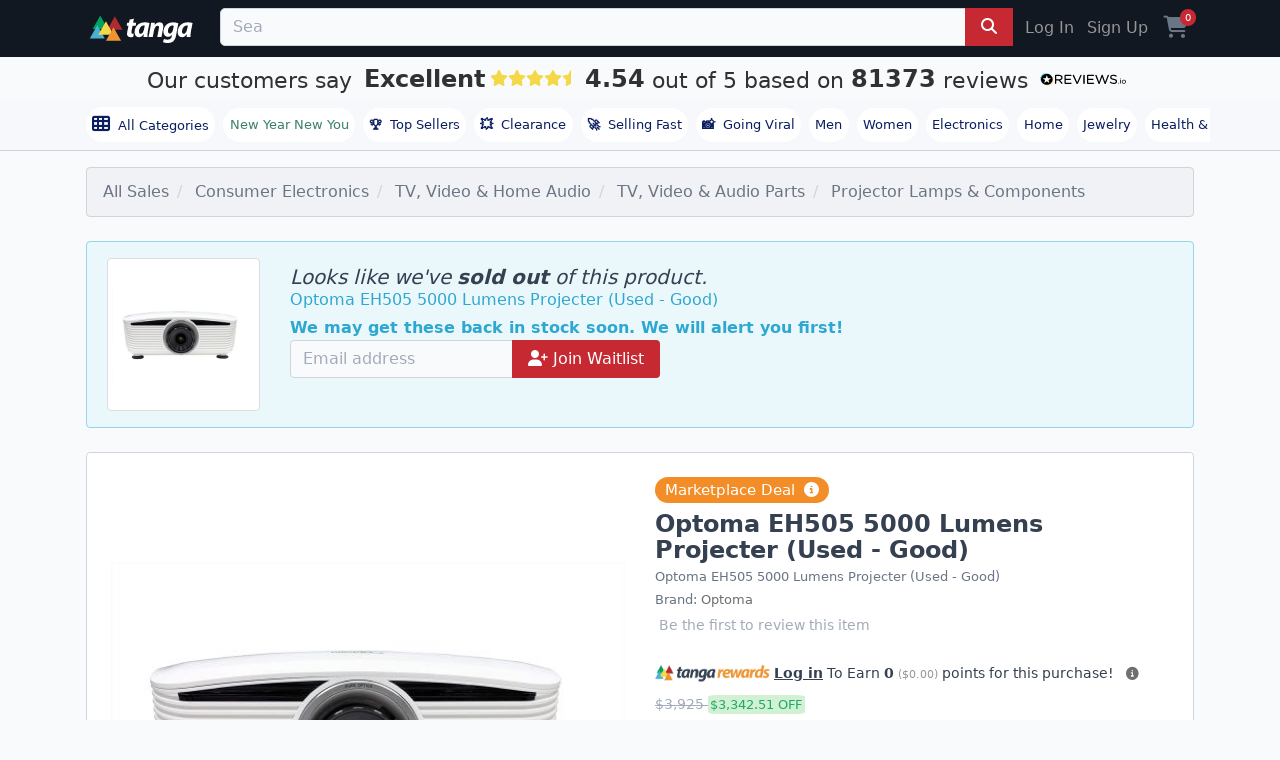

--- FILE ---
content_type: text/html; charset=utf-8
request_url: https://www.tanga.com/deals/b91fe0f5dc2c/optoma-eh505-5000-lumens-projecter-used-good?product_list_type=event_sale&product_list_value=category_name
body_size: 23839
content:
<!DOCTYPE html>
<html lang="en" ng-app='tanga'>
  <head>
  <!-- v2/layouts/tanga -->
    
    <meta charset="utf-8">
    

<link rel="stylesheet" href="https://cdnjs.cloudflare.com/ajax/libs/font-awesome/6.7.2/css/all.min.css">
<script src="https://cdn.jsdelivr.net/npm/typesense@1.7.0/dist/typesense.min.js" defer></script>



  <script>
    window.dataLayer = window.dataLayer || [];
          window.dataLayer.push({
    'event': 'view_item',
    'ecommerce': {
        'currency': 'USD',
        'value': 582.49,
        'items': [{
            'item_id': "b91fe0f5dc2c",
            'item_name': "Optoma EH505 5000 Lumens Projecter (Used - Good)",
            'price': 582.49,
            'quantity': 1,
            'item_category': "Projector Lamps &amp; Components",
            'item_brand': "Optoma"
        }]
    },
    'page_type': 'product',
    'cj_page_type': 'productDetail',
    'product_id': 'b91fe0f5dc2c',
    'product_details': {
        'id': "b91fe0f5dc2c",
        'item_id': "b91fe0f5dc2c",
        'name': "Optoma EH505 5000 Lumens Projecter (Used - Good)",
        'item_name': "Optoma EH505 5000 Lumens Projecter (Used - Good)",
        'currency': 'USD',
        'category': "Projector Lamps &amp; Components",
        'brand': "Optoma"
    },
    'affiliate' : {
        'username': "",
        'external_id': '',
        'external_child_id': ''
    },
    'ab_tests' : [] ,
    'site_type': 'd',
    'email': '',
    'totalvalue': ''
});


  </script>
    <script async src="https://www.googleoptimize.com/optimize.js?id=OPT-PKHRM8X"></script>
  <!-- Google Tag Manager -->
<script>(function(w,d,s,l,i){w[l]=w[l]||[];w[l].push({'gtm.start':
new Date().getTime(),event:'gtm.js'});var f=d.getElementsByTagName(s)[0],
j=d.createElement(s),dl=l!='dataLayer'?'&l='+l:'';j.async=true;j.src=
'https://www.googletagmanager.com/gtm.js?id='+i+dl;f.parentNode.insertBefore(j,f);
})(window,document,'script','dataLayer','GTM-KXV7Z3Q');</script>
<!-- End Google Tag Manager -->



  <script>
  (function() {
      var s = document.getElementsByTagName('script')[0]
        , p = document.createElement('script');
      p.async = 'async';
      p.src = '//rum-static.pingdom.net/pa-55e7c971abe53d6a04c04d5e.js';
      s.parentNode.insertBefore(p, s);
  })();
</script>


<meta name="uid" content="" />
<meta name="msvalidate.01" content="125B8B79D1FD9434CF4AB22ADD2A306E" />
<meta content="" name="user-status"/>
<meta name="server-time" content="1769636941"/>
<link rel="shortcut icon" type="image/x-icon" href="https://assetcdn2.tanga.com/tanga_favicon.ico" />

<meta content="width=device-width, initial-scale=1, shrink-to-fit=no, viewport-fit=cover" name="viewport"/>

<meta http-equiv="x-ua-compatible" content="ie=edge">
<meta content="tanga.com" name="author"/>
<meta content="all, follow" name="robots"/>
<meta content="index, follow, snippet, archive" name="googlebot"/>
<meta content="487020251657996" property="fb:app_id"/>
<meta content="Tanga" property="og:site_name"/>
<meta content="https://www.tanga.com/deals/b91fe0f5dc2c/optoma-eh505-5000-lumens-projecter-used-good" property="og:url"/>
<meta content='website' property='og:type' />

<meta name="csrf-param" content="authenticity_token" />
<meta name="csrf-token" content="anHWZSmNERkyT9rdKDXbIVmGP00rZ1cfApLVdGpvzrwP/kJSRJ2oLnto7q1BeQw4dC4dDSevxDZSXPhQOFejeg==" />

    <meta name="description" content="The Optoma EH505 was designed to deliver extraordinary performance and superior reliability to satisfy your large venue projector install needs. Its powerful 5000 lumens bright output combined with a remarkable 2,000&amp;#58;1 contrast ratio deliver amazingly bright, color-rich presentations with sharp, clear text and graphics. The Optoma EH505 features one of the most comprehensive input panels and most advanced features in its class to ensure the projector will satisfy your current and future needs. HDMI, display port, and DVI for digital connectivity, 2 VGA inputs, and one VGA out for analog content, vertical and horizontal lens shift, discrete audio inputs, 12-volt trigger for maximum installation convenience.

**Features*
* The Optoma EH505 was designed to deliver extraordinary performance
* most advanced features in its class to ensure the projector will satisfy your current
* superior reliability to satisfy your large venue projector install needs
* one VGA out for analog content, vertical and horizontal lens shift, discrete audio inputs
* The warranty is through us for 90 days.

**Package Contents*
* Optoma EH505RFBA Large Venue DLP Multimedia Projector
* Charger" />
    <meta name="title" content="Optoma EH505 5000 Lumens Projecter (Used - Good)" />
    <meta name="keywords" content="Optoma EH505 5000 Lumens Projecter (Used - Good)" />
    <link rel="preload" as="image" href="https://images5.tanganetwork.com/prod?bucket=tanga-fetched-images-prod&amp;filename=45a1ff286c512cd33c7ea8f0.jpeg&amp;width=635&amp;height=635&amp;quality=80">


              <meta property="og:image" content="https://images5.tanganetwork.com/prod?bucket=tanga-fetched-images-prod&amp;filename=45a1ff286c512cd33c7ea8f0.jpeg&amp;width=400&amp;height=350&amp;quality=80"></meta>
    <meta property="og:title" content="Optoma EH505 5000 Lumens Projecter (Used - Good)"></meta><meta property="og:url" content="https://www.tanga.com/deals/b91fe0f5dc2c/optoma-eh505-5000-lumens-projecter-used-good"></meta><meta property="og:type" content="product"></meta><meta property="og:description" content="Optoma EH505 5000 Lumens Projecter (Used - Good) - Optoma EH505 5000 Lumens Projecter (Used - Good)"></meta>


<link href="/manifest.json" rel="manifest" />

<title>Optoma EH505 5000 Lumens Projecter (Used - Good) - Tanga</title>

<link rel="canonical" href="https://www.tanga.com/deals/b91fe0f5dc2c/optoma-eh505-5000-lumens-projecter-used-good" />
<link rel="alternate" type="application/rss+xml" title="RSS" href="/feeds/current_deal.xml" />

<link rel="stylesheet" media="screen" href="https://assetcdn2.tanga.com/assets/v2/application-2dd6bfec76af1ca2ef3f2413c942d3e8417c6f6412fbed0e7aabb27665b88f63.css" />

<script>
  window.Dino ||= {};
  Dino.PageInfo = {};
  Dino.PageInfo.current_user = {
      beta_user: 'false',
      known_customer: 'false',
      id: '',
      first_name: '',
      last_name: '',
      full_name: '',
      status: '',
      layout: null,
      email_address: '',
      cart_uuid: '',
      session_id: '10e57679-df5b-4c0b-b960-d6325ad6125a'
  };


</script>



<script src="https://cdn.attn.tv/tanga/dtag.js"></script>




  <script type="text/javascript">
    window.lazySizesConfig = window.lazySizesConfig || {};
      Object.defineProperty(window.lazySizesConfig,"loadMode",{
        get: function() { return 2; },
        set: function(value) {
          /* Ignore any set value */
          console.log('set lazySizesConfig.loadMode to', value);
        }
      });
  </script>


    <script src="https://assetcdn2.tanga.com/assets/v2/application-3db93cb41e0278c1d7adb927759daba8923da3f24be0aa4a17995cc880f8d148.js" defer="defer"></script>

      <script id='merchantWidgetScript' src="https://www.gstatic.com/shopping/merchant/merchantwidget.js" async></script>
      <script type="text/javascript">
        window.addEventListener("load", function () {
          setTimeout(() => {
            if (window.merchantwidget) {
              merchantwidget.start({
                position: "RIGHT_BOTTOM",
                sideMargin: 21,
                bottomMargin: 33,
                mobileSideMargin: 12,
                mobileBottomMargin: 85
              });
            }
          }, 3200); // delay 3.2s after onload for appearance to not blast popups on users
        });
      </script>



<!-- AdThrive Head Tag 1.0.40 -->
<script>

  setTimeout(function() {
    (function(w, d) {
      w.adthrive = w.adthrive || {};
      w.adthrive.cmd = w.adthrive.cmd || [];
      w.adthrive.plugin = 'adthrive-ads-1.0.40-manual';
      w.adthrive.host = 'ads.adthrive.com';
      var s = d.createElement('script');
      s.async = true;
      s.referrerpolicy='no-referrer-when-downgrade';
      s.src = 'https://' + w.adthrive.host + '/sites/5c4229c8c87cbe7e75025246/ads.min.js?referrer=' + w.encodeURIComponent(w.location.href);
      var n = d.getElementsByTagName('script')[0];
      n.parentNode.insertBefore(s, n);
    })(window, document);
  }, 3200); // 3.2 second delay before loading ads to prevent blocking the page load
</script>
<!-- End of AdThrive Head Tag -->




    <!-- LiveConnectTag for advertisers -->
  <script type="text/javascript" src="//b-code.liadm.com/a-041k.min.js" async defer charset="utf-8"></script>
<!-- LiveConnectTag for advertisers -->


    <meta name="viewport" content="width=device-width,initial-scale=1">
    <meta name="theme-color" content="#317EFB">
    <link rel="manifest" href="/manifest.json">

    <!-- iOS standalone support -->
    <meta name="mobile-web-app-capable" content="yes">
    <meta name="apple-mobile-web-app-status-bar-style" content="black-translucent">
    <link
      rel="apple-touch-icon"
      href="https://s3.amazonaws.com/tanga-images/d679736d41ceff05f1852a9fd12406e4.png"
    >


  </head>
  <body id="tanga">
    <div id="site-contents">
      <script src="https://unpkg.com/fitty/dist/fitty.min.js"></script>
      <script>
        document.addEventListener('DOMContentLoaded', () => {
        fitty('.sale-title', {
          minSize: 32,
          maxSize: 80,
          multiLine: true
        });
      });
      </script>
      <script>
        var findMiddleProductCard = function() {
            var screenWidth = window.innerWidth || document.documentElement.clientWidth;

            // Check for mobile
            if (screenWidth <= 600) {
                var viewportHeight = window.innerHeight || document.documentElement.clientHeight,
                    productCards = document.querySelectorAll('.product-card'),
                    middleProductCardIndex = -1;

                // Find the index of the product card that is in the middle of the viewport vertically
                for (var i = 0; i < productCards.length; i++) {
                    var rect = productCards[i].getBoundingClientRect();
                    if (rect.top >= 0 && rect.bottom <= viewportHeight) {
                        middleProductCardIndex = i;
                        break;
                    }
                }

                // Remove the class from all image-hover elements
                var imageHovers = document.querySelectorAll('.image-hover');
                imageHovers.forEach(function(imageHover) {
                    imageHover.classList.remove('mobile-img-hover');
                });

                // If a product card is found in the middle of the viewport, add the class to its corresponding image-hover element
                if (middleProductCardIndex !== -1) {
                    var imageHover = productCards[middleProductCardIndex].querySelector('.image-hover');
                    if (imageHover) {
                        imageHover.classList.add('mobile-img-hover');
                    }
                }
            }
        };

        window.addEventListener('scroll', findMiddleProductCard);
        window.addEventListener('resize', findMiddleProductCard);

        // <-- Carousels
        document.addEventListener('DOMContentLoaded', function() {
          // 1) arrow-button clicks
          document.querySelectorAll('.scroll-btn').forEach(function(btn) {
            btn.addEventListener('click', function() {
              var dir     = btn.classList.contains('left') ? -1 : 1;
              var wrapper = btn.parentNode.querySelector('.scrolling-wrapper');
              if (!wrapper) return;
              wrapper.scrollBy({ left: dir * wrapper.clientWidth,
                                behavior: 'smooth' });
            });
          });

          // 2) wheel → for wrappers with .img-deck, map vertical wheel to X scroll
         document.querySelectorAll('.scrolling-wrapper.desktop-swipe')
          .forEach(function (wrapper) {
            let pendingDelta = 0
            let frameScheduled = false

            function onWheel(e) {
              // only intercept vertical scroll
              if (Math.abs(e.deltaY) <= Math.abs(e.deltaX)) {
                return
              }
              e.preventDefault()

              // accumulate how far we want to scroll this frame
              pendingDelta += e.deltaY

              if (!frameScheduled) {
                frameScheduled = true
                // add request AnimationFrame
                requestAnimationFrame(function () {
                  wrapper.scrollBy({
                    left: pendingDelta,
                    behavior: 'smooth'
                  })
                  pendingDelta = 0
                  frameScheduled = false
                })
              }
            }

            wrapper.addEventListener('wheel', onWheel, { passive: false })
          })

          // 3) touch → detect swipes on all wrappers; for .img-deck allow vertical swipes
          document.querySelectorAll('.snap-scrolling-wrapper').forEach(function(wrapper) {
            var startX = 0, startY = 0;
            var threshold = 40;

            wrapper.addEventListener('touchstart', function(e) {
              startX = e.touches[0].clientX;
              startY = e.touches[0].clientY;
            }, { passive: true });

            wrapper.addEventListener('touchend', function(e) {
              var dx = e.changedTouches[0].clientX - startX;
              var dy = e.changedTouches[0].clientY - startY;

              // if this wrapper is an img-deck, prioritise vertical swipes
              if (wrapper.classList.contains('img-deck') &&
                  Math.abs(dy) > threshold) {
                // swipe up (dy<0) → scroll right, swipe down (dy>0) → scroll left
                wrapper.scrollBy({
                  left: dy < 0 ? wrapper.clientWidth : -wrapper.clientWidth,
                  behavior: 'smooth'
                });
                return;
              }

              // otherwise handle only horizontal swipes
              if (Math.abs(dx) < Math.abs(dy) || Math.abs(dx) < threshold) {
                return;
              }
              wrapper.scrollBy({
                left: dx > 0 ? -wrapper.clientWidth : wrapper.clientWidth
              });
            }, { passive: true });
          });
        });
      </script>

      <div class="sticky-top">


  <div class="tanga-header mbl-menu container-fluid px-0">
    <div class="container px-3">
      <nav class="navbar-toggleable-sm justify-content-between py-md-2 text-center text-md-left">
        <div class="navbar-collapse d-flex">

          <span class="mr-3 mr-md-4 text-md-left justify-content-center align-self-center">
            <a href="/" class="d-md-block d-none">
              <img width='110' height='28' class="tanga-logo" src='https://assetcdn2.tanga.com/assets/logos/tanga_w_triangles_white-a57e9354ac73687f0c551b8efa53ff9f4aa5c867e79328b8f2ca1544d20aee93.svg' alt='tanga deals'>
            </a>
            <a href="/" class="d-block d-md-none">
              <img width='110' height='28' style="width:70px !important;height:40px !important;" class="tanga-logo" src='https://assetcdn2.tanga.com/assets/logos/tanga-logo-triangles-f6cd127ed90874d27690248b5101d35f6592c3ce2b4de00291d3ab47ead04311.svg' alt='tanga deals'>
            </a>
          </span>

          <div class='d-flex w-100 justify-content-middle'>

            <div data-react-class="TN.V2.BetaSearch.BetaSearch" data-react-props="{&quot;prerender&quot;:true,&quot;beta&quot;:false,&quot;placeholder&quot;:&quot;Search Hot Deals, Power Banks, Outdoor Lighting, Winter Clearance, Weighted Blankets, Massage Guns, Men&#39;s Hoodies, Valentine&#39;s Day Gifts, Kitchen Gadgets, Fitness Trackers, Home Office Essentials, Ergonomic Chairs, Wireless Earbuds, Cold Weather Gear, Top Sellers, Trending Now, Clearance, Bedding Sets, Tech Accessories, Hot Deals, Top Sellers, Clearance Finds, Trending Now, Winter Clearance, New Year Deals, Fitness Gear, Home Organization, Storage Solutions, Kitchen Essentials, Cookware Sets, Small Kitchen Appliances, Power Banks, Phone Chargers, Car Accessories, Jump Starters, LED Lighting, Men&#39;s Apparel, Cold Weather Gear, Everyday Essentials&quot;,&quot;products&quot;:[{&quot;image_urls&quot;:[&quot;https://s3.amazonaws.com/tanga-images/b6b16dc583d8.png&quot;,&quot;https://s3.amazonaws.com/tanga-fetched-images-prod/050d6b89db1cf431dcc5e475.jpeg&quot;,&quot;https://s3.amazonaws.com/tanga-fetched-images-prod/65887763108ef23ab04d6a48.jpeg&quot;,&quot;https://s3.amazonaws.com/tanga-fetched-images-prod/d7c6b2295e2df519a1766eb8.jpeg&quot;,&quot;https://s3.amazonaws.com/tanga-fetched-images-prod/bf42743499d247229c074e23.jpeg&quot;,&quot;https://s3.amazonaws.com/tanga-fetched-images-prod/2ef094175cd39910ee7e878b.jpeg&quot;,&quot;https://s3.amazonaws.com/tanga-fetched-images-prod/c96c29686fb12968139d7d51.jpeg&quot;,&quot;https://s3.amazonaws.com/tanga-fetched-images-prod/475bca4e086dc215808209e8.jpeg&quot;],&quot;name&quot;:&quot;6 Pack Large Clothes Storage Bags with Handle&quot;,&quot;msrp&quot;:null,&quot;normal_price&quot;:19.99,&quot;review_count&quot;:63147,&quot;review_rating&quot;:4.4,&quot;uuid&quot;:&quot;dccbfedbea22&quot;},{&quot;image_urls&quot;:[&quot;https://s3.amazonaws.com/tanga-images/3b349534d528.png&quot;,&quot;https://s3.amazonaws.com/tanga-fetched-images-prod/9f696eb42a41afcd8a80dfbf.webp&quot;,&quot;https://s3.amazonaws.com/tanga-images/397f2d2b1a6a.webp&quot;,&quot;https://s3.amazonaws.com/tanga-fetched-images-prod/1708fb8517e47aa7965e4e28.webp&quot;,&quot;https://s3.amazonaws.com/tanga-fetched-images-prod/2c8d2f8b88f5f4dc7d5df5b2.webp&quot;,&quot;https://s3.amazonaws.com/tanga-fetched-images-prod/d4d386019d7232e7c9628e12.webp&quot;,&quot;https://s3.amazonaws.com/tanga-fetched-images-prod/b06d45261dbbc834bddb1d84.webp&quot;,&quot;https://s3.amazonaws.com/tanga-fetched-images-prod/0ac5428acec19e5bfae641a1.webp&quot;,&quot;https://s3.amazonaws.com/tanga-fetched-images-prod/bdd7840f0c41ba1543d2031f.webp&quot;,&quot;https://s3.amazonaws.com/tanga-fetched-images-prod/3db94a0454aeab143bd6bb70.webp&quot;,&quot;https://s3.amazonaws.com/tanga-images/eda0c3f29a9c.webp&quot;,&quot;https://s3.amazonaws.com/tanga-images/f1facaf00a4e.webp&quot;],&quot;name&quot;:&quot;Amazfit Bip 5 Smartwatch&quot;,&quot;msrp&quot;:89.99,&quot;normal_price&quot;:32.99,&quot;review_count&quot;:27,&quot;review_rating&quot;:3.4,&quot;uuid&quot;:&quot;fe0b19f06985&quot;},{&quot;image_urls&quot;:[&quot;https://s3.amazonaws.com/tanga-fetched-images-prod/e0cbede5094709422567d349.jpeg&quot;,&quot;https://s3.amazonaws.com/tanga-fetched-images-prod/b4155ed1783537619f31f927.jpeg&quot;,&quot;https://s3.amazonaws.com/tanga-fetched-images-prod/57c44ff483943fd4e1a5bd92.jpeg&quot;,&quot;https://s3.amazonaws.com/tanga-fetched-images-prod/70e4dfaa5ccb33b6edc56ec0.jpeg&quot;,&quot;https://s3.amazonaws.com/tanga-fetched-images-prod/3a58f5d07c63290569d485da.jpeg&quot;,&quot;https://s3.amazonaws.com/tanga-fetched-images-prod/6257d86f5ea68b31b4694976.jpeg&quot;,&quot;https://s3.amazonaws.com/tanga-fetched-images-prod/c2ebcd483943c719949cee76.jpeg&quot;,&quot;https://s3.amazonaws.com/tanga-fetched-images-prod/94d73f48df4365c402bfb0c4.jpeg&quot;,&quot;https://s3.amazonaws.com/tanga-fetched-images-prod/f761152c573f40e811a71775.jpeg&quot;,&quot;https://s3.amazonaws.com/tanga-fetched-images-prod/4947eb5788ac441dc4c64877.jpeg&quot;],&quot;name&quot;:&quot;3-Pack Mens Slim Fit Fleece Jogger Sweatpants (S-3XL)&quot;,&quot;msrp&quot;:98.0,&quot;normal_price&quot;:24.99,&quot;review_count&quot;:1,&quot;review_rating&quot;:5.0,&quot;uuid&quot;:&quot;61d445228b7c&quot;},{&quot;image_urls&quot;:[&quot;https://s3.amazonaws.com/tanga-fetched-images-prod/8ee8be01ef889768792071ef.webp&quot;],&quot;name&quot;:&quot;AA Batteries - 48pk Alkaline Battery - up&amp;up: Household Batteries&quot;,&quot;msrp&quot;:29.99,&quot;normal_price&quot;:12.99,&quot;review_count&quot;:52,&quot;review_rating&quot;:4.1,&quot;uuid&quot;:&quot;6e934fcda03f&quot;}],&quot;searchPath&quot;:&quot;/deals/search?q=&quot;,&quot;categories&quot;:[{&quot;name&quot;:&quot;Software Deals&quot;,&quot;href&quot;:&quot;/deals/work-smarter-not-harder-discounted-software-deals&quot;},{&quot;name&quot;:&quot;Stuff for Your Car&quot;,&quot;href&quot;:&quot;/deals/car-auto-essentials&quot;},{&quot;name&quot;:&quot;Pet Essentials&quot;,&quot;href&quot;:&quot;/deals/pet-essentials&quot;},{&quot;name&quot;:&quot;Don&#39;t Pay Retail&quot;,&quot;href&quot;:&quot;/deals/don-t-pay-retail&quot;},{&quot;name&quot;:&quot;Stay Warm For Less&quot;,&quot;href&quot;:&quot;/deals/stay-warm-for-less&quot;}],&quot;formClass&quot;:&quot;&quot;,&quot;site_id&quot;:&quot;1&quot;,&quot;site_name&quot;:&quot;tanga&quot;,&quot;development&quot;:false,&quot;inputClass&quot;:&quot;search__field form-control&quot;,&quot;inputType&quot;:&quot;search&quot;,&quot;includeGoButton&quot;:true,&quot;query&quot;:null,&quot;fixed_search_for_mobile&quot;:false,&quot;naturalLanguageEnabled&quot;:false}" style="width: 100%;"></div>
          </div>

          <div class="hidden-sm-down d-flex justify-content-end">
              <a href="https://www.tanga.com/login?return_path=%2Fdeals%2Fb91fe0f5dc2c%2Foptoma-eh505-5000-lumens-projecter-used-good%3Fproduct_list_type%3Devent_sale%26product_list_value%3Dcategory_name" class="nav-link nav-item text-muted">Log In</a>
              <a href="https://www.tanga.com/users/new?return_path=%2Fdeals%2Fb91fe0f5dc2c%2Foptoma-eh505-5000-lumens-projecter-used-good%3Fproduct_list_type%3Devent_sale%26product_list_value%3Dcategory_name" class="nav-link nav-item text-muted">Sign Up</a>
          </div>
          <div class="d-flex justify-content-center align-items-center">
            <a class="nav-link nav-item cart pl-2" title="Cart" href="https://www.tanga.com/orders/new"><i class='fas fa-shopping-cart fs-24 align-text-bottom'></i> <span class='cart-count'>0</span></a>


          </div>
        </div>
      </nav>
    </div>
  </div>
</div>

  

<div class="TextBanner " >
  <a id="reviews_io" rel="noopener nofollow" style="display:inline-block;" href="http://www.reviews.io/company-reviews/store/tanga.com?utm_source=tanga.com&amp;utm_medium=widget&amp;utm_campaign=text-banner" target="_blank">
    <div>
      <span class="TextBanner__text TextBanner__text--customerssay">
        Our customers say
      </span>
      <span class="TextBanner__text TextBanner__text--outof ruk_big">Excellent</span>
      <span class="TextBanner__stars RatingStars RatingStars--large">
        <div data-react-class="StarsWidget" data-react-props="{&quot;rating&quot;:&quot;4.54&quot;}"></div>
      </span>

      <div class="noBreakWrap">
        <span class="TextBanner__text TextBanner__text--customerssay">
        <div class="ruk_big"> 4.54 </div>
        out of 5 based on
        <div class="ruk_big">81373</div>
        reviews
        </span><span class="ReviewsLogo ReviewsLogo--small">
        <img loading="lazy" class="img-fluid" src="https://assets.reviews.io/img/all-global-assets/logo/reviewsio-logo.svg" alt="Tanga Reviews" style="width: 105px;"></span>
      </div>
    </div>
  </a>
</div>



      <div class="nav-bar normal-nav container-fluid px-0 mb-0 mb-sm-3 mb-md-3 bb-1-cloud">
        <div class="nav-bar-container container px-0">
          <span class="nav-bar-shadow hidden-md-up"></span>

          <nav class="nav-bar-scrollable navbar justify-content-start flex-row py-2 track-internal-link"
              data-internal-campaign="header_navigation">


            <a href="/categories/all" class="nav-link nav-item nav-badge" style="font-weight: 500;" id="all-categories">
              <i class="fa fa-th mr-1 fs-18 align-text-bottom"></i> All Categories
            </a>

              <a href="/deals/new-year-new-you"
                class="nav-item nav-link nav-badge top-level" style="color: #3c7f6e !important;font-weight: 500;">New Year New You</a>
            <a href="/deals/top-sellers" class="nav-link nav-item nav-badge" id="top-sellers-trending"><b class="pr-2">🏆</b>Top Sellers</a>
            <a href="/deals/clearance"  class="nav-link nav-item nav-badge top-level" id="clearance"><b class="pr-2">💥</b>Clearance</a>
            <a href="/deals/trending/selling-fast" class="nav-link nav-item nav-badge" id="selling-fast"><b class="pr-2">🚀</b>Selling Fast</a>
            <a href="/deals/trending/going-viral" class="nav-link nav-item nav-badge" id="super-deals"><b class="pr-2">📸</b>Going Viral</a>
            <a href="/departments/men" class="nav-link nav-item nav-badge" id="men">Men</a>
            <a href="/departments/women" class="nav-link nav-item nav-badge" id="women">Women</a>
            <a href="/departments/electronics" class="nav-link nav-item nav-badge" id="electronics">Electronics</a>
            <a href="/departments/home" class="nav-link nav-item nav-badge" id="home">Home</a>
            <a href="/departments/jewelry" class="nav-link nav-item nav-badge" id="jewelry">Jewelry</a>
            <a href="/departments/health-beauty-e" class="nav-link nav-item nav-badge" id="heath-and-beauty">Health & Beauty</a>
          </nav>
        </div>
      </div>



      
      



<meta content="Optoma" name="brand_name">

  <script>
var google_tag_params = {"ecomm_pagetype":"product","ecomm_prodid":["b91fe0f5dc2c"],"ecomm_totalvalue":[582.49]}
</script>

<div class="product catalog container px-0 px-md-3 overflow-x-hidden" data-channel-slug="">

    

<script type = "application/ld+json">
    {
      "@context":"http://schema.org",
      "@type": "Product",
      "name": "Optoma EH505 5000 Lumens Projecter (Used - Good)",
      "productId": "b91fe0f5dc2c",
      "sku": "b91fe0f5dc2c",
      "category": "Consumer Electronics > TV, Video & Home Audio > TV, Video & Audio Parts > Projector Lamps & Components",
      "brand": {
        "@type": "Brand",
        "name": "Optoma"
      },
      "gtin14": "633081849963",
      "description": "The Optoma EH505 was designed to deliver extraordinary performance and superior reliability to satisfy your large venue projector install needs. Its powerful 5000 lumens bright output combined with a remarkable 2,000&#58;1 contrast ratio deliver amazingly bright, color-rich presentations with sharp, clear text and graphics. The Optoma EH505 features one of the most comprehensive input panels and most advanced features in its class to ensure the projector will satisfy your current and future needs. HDMI, display port, and DVI for digital connectivity, 2 VGA inputs, and one VGA out for analog content, vertical and horizontal lens shift, discrete audio inputs, 12-volt trigger for maximum installation convenience.\n\n**Features*\n* The Optoma EH505 was designed to deliver extraordinary performance\n* most advanced features in its class to ensure the projector will satisfy your current\n* superior reliability to satisfy your large venue projector install needs\n* one VGA out for analog content, vertical and horizontal lens shift, discrete audio inputs\n* The warranty is through us for 90 days.\n\n**Package Contents*\n* Optoma EH505RFBA Large Venue DLP Multimedia Projector\n* Charger",
      "image": "https://images5.tanganetwork.com/prod?bucket=tanga-fetched-images-prod&filename=45a1ff286c512cd33c7ea8f0.jpeg&width=320&height=320&quality=80",
      
      "offers": [{"@type":"Offer","priceCurrency":"USD","availability":"http://schema.org/OutOfStock","price":"582.49","category":"Consumer Electronics > TV, Video & Home Audio > TV, Video & Audio Parts > Projector Lamps & Components","image":"https://s3.amazonaws.com/tanga-fetched-images-prod/45a1ff286c512cd33c7ea8f0.jpeg","sku":"XUT6793","mpn":"EH505RFBA-USED","gtin":"633081849963","url":"https://www.tanga.com/deals/b91fe0f5dc2c","color":"","itemCondition":"http://schema.org/NewCondition","hasMerchantReturnPolicy":{"@type":"MerchantReturnPolicy","applicableCountry":"US","returnPolicyCategory":"https://schema.org/MerchantReturnFiniteReturnWindow","merchantReturnDays":30,"returnMethod":"https://schema.org/ReturnByMail","returnFees":"https://schema.org/ReturnFeesCustomerResponsibility"},"shippingDetails":{"@type":"OfferShippingDetails","shippingRate":{"@type":"MonetaryAmount","value":"0","currency":"USD"}}}]
    }
</script>


  <div class="category-list">
    <div class='row'>
<div class='col-md-12'>
<ul class='breadcrumb'>
<li class='breadcrumb-item'>
<a href="/">All Sales</a>
</li>
<li class='breadcrumb-item hidden-sm-down'>
<a href="https://www.tanga.com/deals/categories/293">Consumer Electronics</a>
</li>
<li class='breadcrumb-item hidden-sm-down'>
<a href="https://www.tanga.com/deals/categories/32852">TV, Video &amp; Home Audio</a>
</li>
<li class='breadcrumb-item hidden-sm-down'>
<a href="https://www.tanga.com/deals/categories/71582">TV, Video &amp; Audio Parts</a>
</li>
<li class='breadcrumb-item'>
<a href="https://www.tanga.com/deals/categories/71583">Projector Lamps &amp; Components</a>
</li>
</ul>
</div>
</div>

  </div>

    <div class="alert alert-info mt-4">
      <div class="row my-1">
          <div class="col-md-2 hidden-md-down">
            <img src="https://images5.tanganetwork.com/prod?bucket=tanga-fetched-images-prod&amp;filename=45a1ff286c512cd33c7ea8f0.jpeg&amp;width=400&amp;height=400&amp;quality=80" class="img-fluid img-thumbnail" alt="Optoma EH505 5000 Lumens Projecter (Used - Good)" />
          </div>
        <div class="pt-2 col-md-10">
          <h5 class="mb-0">
            <em>Looks like we've <b>sold out</b> of this product.</em>
          </h5>
          <span>
            Optoma EH505 5000 Lumens Projecter (Used - Good)
          </span>
          <div class='mt-1'>
    <script src="https://www.google.com/recaptcha/api.js" async defer></script>
    <script>
      function onProductWaitlistSubmit(token) {
        document.getElementById("waitlist-form").submit();
      }
    </script>

    <b>We may get these back in stock soon. We will alert you first!</b>
    <form id='waitlist-form' class='form-inline' method='post' action='/deals/b91fe0f5dc2c/optoma-eh505-5000-lumens-projecter-used-good/waitlist'>
      <input type="hidden" name="authenticity_token" value="DAo7GaEzBaIJq5yQ2LPePsERvSSTSedSlyOX42n25o1pha8uzCO8lUCMqOCx/wkn7LmfZJ+BdHvH7brHO86LSw==" />
      <div class="input-group">
        <input class='form-control' type='email' id='email_address' name='email_address' value='' placeholder='Email address' required>
        <span class="input-group-btn">
          <button class="btn btn-primary g-recaptcha" data-sitekey="6LeP3RoUAAAAAJnKSZ5GmJH19t2-npBVJdFOVKt6" data-callback='onProductWaitlistSubmit'>
            <i class="fas fa-user-plus"></i>
            Join Waitlist
          </button>
        </span>
      </div>
    </form>
</div>

        </div>
      </div>
    </div>
      <div data-react-class="TN.Bands.TopSimilarProducts" data-react-props="{&quot;product_id&quot;:7259959,&quot;min_products&quot;:4,&quot;per_page&quot;:20,&quot;showMore&quot;:true,&quot;bs4&quot;:true}"></div>
      <div data-react-class="TN.Bands.AlsoViewed" data-react-props="{&quot;product_id&quot;:7259959,&quot;min_products&quot;:4,&quot;per_page&quot;:4,&quot;bs4&quot;:true}"></div>
      <div data-react-class="TN.Bands.AffiliateForVisit" data-react-props="{&quot;min_products&quot;:4,&quot;per_page&quot;:4,&quot;bs4&quot;:true}"></div>
      <div data-react-class="TN.Bands.TopSellers" data-react-props="{&quot;min_products&quot;:4,&quot;per_page&quot;:4,&quot;bs4&quot;:true}"></div>

<div class="product-container container-fluid bg-snow p-0 mt-0 mt-sm-4">
  <div class="container product bg-white p-md-4 p-md-3 mb-2 pt-0">
    <div class="row">
      


              <div class="images col-lg-6 col-12 py-3 py-md-0 mx-auto">
          <div style="overflow: hidden; width: 100%; position: relative;">
            

            <div class='images-full-size'>
                <a id="image_48321391"
                  target="_blank"
                  class="full-size-image active "
                  rel="noopener"
                  data-image-gallery-index="0"
                  href="#">
                  <picture class='img-fluid'>
                    <source srcset="https://images5.tanganetwork.com/prod?bucket=tanga-fetched-images-prod&amp;filename=45a1ff286c512cd33c7ea8f0.jpeg&amp;width=500&amp;height=500&amp;quality=80 1x, https://images5.tanganetwork.com/prod?bucket=tanga-fetched-images-prod&amp;filename=45a1ff286c512cd33c7ea8f0.jpeg&amp;width=1000&amp;height=1000&amp;quality=80 2x" media="(min-width: 1200px)" />
                    <source srcset="https://images5.tanganetwork.com/prod?bucket=tanga-fetched-images-prod&amp;filename=45a1ff286c512cd33c7ea8f0.jpeg&amp;width=320&amp;height=320&amp;quality=80 1x, https://images5.tanganetwork.com/prod?bucket=tanga-fetched-images-prod&amp;filename=45a1ff286c512cd33c7ea8f0.jpeg&amp;width=640&amp;height=640&amp;quality=80 2x" media="(min-width: 70px)" />
                    <img height='635' width='635' loading="eager" src="https://images5.tanganetwork.com/prod?bucket=tanga-fetched-images-prod&amp;filename=45a1ff286c512cd33c7ea8f0.jpeg&amp;width=635&amp;height=635&amp;quality=80" alt="Optoma EH505 5000 Lumens Projecter (Used - Good)" class="rounded-bottom" />
                  </picture>
                </a>
                <a id="image_48321392"
                  target="_blank"
                  class="full-size-image  "
                  rel="noopener"
                  data-image-gallery-index="1"
                  href="#">
                  <picture class='img-fluid'>
                    <source srcset="https://images5.tanganetwork.com/prod?bucket=tanga-fetched-images-prod&amp;filename=39e06eaed1b1780f768d027d.jpeg&amp;width=500&amp;height=500&amp;quality=80 1x, https://images5.tanganetwork.com/prod?bucket=tanga-fetched-images-prod&amp;filename=39e06eaed1b1780f768d027d.jpeg&amp;width=1000&amp;height=1000&amp;quality=80 2x" media="(min-width: 1200px)" />
                    <source srcset="https://images5.tanganetwork.com/prod?bucket=tanga-fetched-images-prod&amp;filename=39e06eaed1b1780f768d027d.jpeg&amp;width=320&amp;height=320&amp;quality=80 1x, https://images5.tanganetwork.com/prod?bucket=tanga-fetched-images-prod&amp;filename=39e06eaed1b1780f768d027d.jpeg&amp;width=640&amp;height=640&amp;quality=80 2x" media="(min-width: 70px)" />
                    <img height='635' width='635' loading="lazy" src="https://images5.tanganetwork.com/prod?bucket=tanga-fetched-images-prod&amp;filename=39e06eaed1b1780f768d027d.jpeg&amp;width=635&amp;height=635&amp;quality=80" alt="Optoma EH505 5000 Lumens Projecter (Used - Good)" class="rounded-bottom" />
                  </picture>
                </a>
                <a id="image_48321393"
                  target="_blank"
                  class="full-size-image  "
                  rel="noopener"
                  data-image-gallery-index="2"
                  href="#">
                  <picture class='img-fluid'>
                    <source srcset="https://images5.tanganetwork.com/prod?bucket=tanga-fetched-images-prod&amp;filename=430e56509fedb115b9303807.jpeg&amp;width=500&amp;height=500&amp;quality=80 1x, https://images5.tanganetwork.com/prod?bucket=tanga-fetched-images-prod&amp;filename=430e56509fedb115b9303807.jpeg&amp;width=1000&amp;height=1000&amp;quality=80 2x" media="(min-width: 1200px)" />
                    <source srcset="https://images5.tanganetwork.com/prod?bucket=tanga-fetched-images-prod&amp;filename=430e56509fedb115b9303807.jpeg&amp;width=320&amp;height=320&amp;quality=80 1x, https://images5.tanganetwork.com/prod?bucket=tanga-fetched-images-prod&amp;filename=430e56509fedb115b9303807.jpeg&amp;width=640&amp;height=640&amp;quality=80 2x" media="(min-width: 70px)" />
                    <img height='635' width='635' loading="lazy" src="https://images5.tanganetwork.com/prod?bucket=tanga-fetched-images-prod&amp;filename=430e56509fedb115b9303807.jpeg&amp;width=635&amp;height=635&amp;quality=80" alt="Optoma EH505 5000 Lumens Projecter (Used - Good)" class="rounded-bottom" />
                  </picture>
                </a>
              <div class='image-thumbnails-message'></div>
            </div>

            <ul class='images-thumbnails list-inline mt-3' id='image-thumbnails' style="cursor: pointer;">
                <li class=" image list-inline-item mr-3 mt-2 ">
                    <a                         href="#image_48321391"
                        rel="noopener"
                      class="a-img">
                      <picture class='img-fluid'>
                        <source srcset="https://images5.tanganetwork.com/prod?bucket=tanga-fetched-images-prod&amp;filename=45a1ff286c512cd33c7ea8f0.jpeg&amp;width=50&amp;height=50&amp;quality=80 1x, https://images5.tanganetwork.com/prod?bucket=tanga-fetched-images-prod&amp;filename=45a1ff286c512cd33c7ea8f0.jpeg&amp;width=100&amp;height=100&amp;quality=80 2x" />
                        <img width='50' height='50' loading="eager" alt="Optoma EH505 5000 Lumens Projecter (Used - Good)" src="https://images5.tanganetwork.com/prod?bucket=tanga-fetched-images-prod&amp;filename=45a1ff286c512cd33c7ea8f0.jpeg&amp;width=50&amp;height=50&amp;quality=80">
                      </picture>
                    </a>
                </li>
                <li class=" image list-inline-item mr-3 mt-2 ">
                    <a                         href="#image_48321392"
                        rel="noopener"
                      class="a-img">
                      <picture class='img-fluid'>
                        <source srcset="https://images5.tanganetwork.com/prod?bucket=tanga-fetched-images-prod&amp;filename=39e06eaed1b1780f768d027d.jpeg&amp;width=50&amp;height=50&amp;quality=80 1x, https://images5.tanganetwork.com/prod?bucket=tanga-fetched-images-prod&amp;filename=39e06eaed1b1780f768d027d.jpeg&amp;width=100&amp;height=100&amp;quality=80 2x" />
                        <img width='50' height='50' loading="lazy" alt="Optoma EH505 5000 Lumens Projecter (Used - Good)" src="https://images5.tanganetwork.com/prod?bucket=tanga-fetched-images-prod&amp;filename=39e06eaed1b1780f768d027d.jpeg&amp;width=50&amp;height=50&amp;quality=80">
                      </picture>
                    </a>
                </li>
                <li class=" image list-inline-item mr-3 mt-2 ">
                    <a                         href="#image_48321393"
                        rel="noopener"
                      class="a-img">
                      <picture class='img-fluid'>
                        <source srcset="https://images5.tanganetwork.com/prod?bucket=tanga-fetched-images-prod&amp;filename=430e56509fedb115b9303807.jpeg&amp;width=50&amp;height=50&amp;quality=80 1x, https://images5.tanganetwork.com/prod?bucket=tanga-fetched-images-prod&amp;filename=430e56509fedb115b9303807.jpeg&amp;width=100&amp;height=100&amp;quality=80 2x" />
                        <img width='50' height='50' loading="lazy" alt="Optoma EH505 5000 Lumens Projecter (Used - Good)" src="https://images5.tanganetwork.com/prod?bucket=tanga-fetched-images-prod&amp;filename=430e56509fedb115b9303807.jpeg&amp;width=50&amp;height=50&amp;quality=80">
                      </picture>
                    </a>
                </li>
            </ul>
          </div>
          <!--Use old image gallery for now-->
          <!-- Root element of PhotoSwipe. Must have class pswp. -->
<div class="pswp" tabindex="-1" role="dialog" aria-hidden="true">
    <!-- Background of PhotoSwipe.
         It's a separate element as animating opacity is faster than rgba(). -->
    <div class="pswp__bg"></div>
    <!-- Slides wrapper with overflow:hidden. -->
    <div class="pswp__scroll-wrap">
        <!-- Container that holds slides.
            PhotoSwipe keeps only 3 of them in the DOM to save memory.
            Don't modify these 3 pswp__item elements, data is added later on. -->
        <div class="pswp__container">
            <div class="pswp__item"></div>
            <div class="pswp__item"></div>
            <div class="pswp__item"></div>
        </div>
        <!-- Default (PhotoSwipeUI_Default) interface on top of sliding area. Can be changed. -->
        <div class="pswp__ui pswp__ui--hidden">
            <div class="pswp__top-bar">
                <!--  Controls are self-explanatory. Order can be changed. -->
                <div class="pswp__counter"></div>
                <button class="pswp__button pswp__button--close" title="Close (Esc)"></button>
                <button class="pswp__button pswp__button--share" title="Share"></button>
                <button class="pswp__button pswp__button--fs" title="Toggle fullscreen"></button>
                <button class="pswp__button pswp__button--zoom" title="Zoom in/out"></button>
                <!-- element will get class pswp__preloader--active when preloader is running -->
                <div class="pswp__preloader">
                    <div class="pswp__preloader__icn">
                        <div class="pswp__preloader__cut">
                            <div class="pswp__preloader__donut"></div>
                        </div>
                    </div>
                </div>
            </div>
            <div class="pswp__share-modal pswp__share-modal--hidden pswp__single-tap">
                <div class="pswp__share-tooltip"></div>
            </div>
            <button class="pswp__button pswp__button--arrow--left" title="Previous (arrow left)">
            </button>
            <button class="pswp__button pswp__button--arrow--right" title="Next (arrow right)">
            </button>
            <div class="pswp__caption">
                <div class="pswp__caption__center"></div>
            </div>
        </div>
    </div>
</div>

<script>
    var urls = ["https://images5.tanganetwork.com/prod?bucket=tanga-fetched-images-prod&filename=45a1ff286c512cd33c7ea8f0.jpeg&width=1000&height=1000&quality=80","https://images5.tanganetwork.com/prod?bucket=tanga-fetched-images-prod&filename=39e06eaed1b1780f768d027d.jpeg&width=1000&height=1000&quality=80","https://images5.tanganetwork.com/prod?bucket=tanga-fetched-images-prod&filename=430e56509fedb115b9303807.jpeg&width=1000&height=1000&quality=80"]
    var pswpElement = document.querySelectorAll('.pswp')[0];
    items = urls.map((url) => {
        return {
            src: url,
            w: 1000,
            h: 1000
        }
    })
</script>
<script>
// Swipe when in the photoswipe carousel
// Bind event listeners for touch navigation
document.querySelector('.pswp__scroll-wrap').addEventListener('touchstart', function(e) {
    var touchStartX = e.touches[0].clientX;

    // Event listener for touch move
    var touchMoveListener = function(e) {
        // Calculate the distance moved
        var touchMoveX = e.touches[0].clientX;
        var deltaX = touchStartX - touchMoveX;

        if (Math.abs(deltaX) > 240) {
            if (deltaX > 0) {
                // Navigate to the next slide
                document.querySelector('.pswp__button--arrow--right').click();
            } else {
                // Navigate to the previous slide
                document.querySelector('.pswp__button--arrow--left').click();
            }
            // Remove the touch move event listener after navigation
            document.removeEventListener('touchmove', touchMoveListener);
        }
    };

    // Add touch move event listener
    document.addEventListener('touchmove', touchMoveListener, { passive: true });

    document.addEventListener('touchend', function() {
        // Remove the touch move event listener
        document.removeEventListener('touchmove', touchMoveListener);
    });
});
</script>

        </div>


        <div class="col-12 d-block d-lg-none">
          <div class="row mt-2 hidden-lg-up">
            <div class="col-12 d-block d-lg-none">
                <h1 class="text-charcoal mb-1 h4 d-block d-lg-none">Optoma EH505 5000 Lumens Projecter (Used - Good)</h1>
            </div>
            <div class="col-9 col-md-10 d-block d-md-none">
                  <div class='review-widget'>
    <div class='customer-review'>
        <a href="/deals/b91fe0f5dc2c/optoma-eh505-5000-lumens-projecter-used-good/write-a-review" class='text-gray fs-14 ml-1 hidden-sm-down'>
          Be the first to review this item
        </a>
    </div>
  </div>

            </div>
            <div class="col-3 col-md-2 d-block d-md-none">
              <div style='height: 30px;'>
                <div data-react-class="TN.Reactions" data-react-props="{&quot;productId&quot;:&quot;ed2e9ebf-9411-465b-b619-409e3e1178d5&quot;,&quot;show&quot;:true,&quot;endpointBaseUrl&quot;:&quot;https://reactions.tanganetwork.com&quot;,&quot;eventsBaseUrl&quot;:&quot;https://api.tanga.com&quot;,&quot;siteName&quot;:&quot;tanga&quot;}"></div>
              </div>
            </div>
          </div>
        </div>

    
        <div class="col-lg-6">
          <div class="product-buy-box">
                <div class="deal-type tanga-feature">
                  <span class="badge badge-pill badge-warning mb-2">
                    Marketplace Deal
                    <span id="deal-popover" data-content='<span id="cbb" class="lead">Tanga Marketplace Deals</span><p class="deal-type-popover mb-0">Marketplace deals are posted directly by Tanga’s vendor partners.<br/><a href="https://www.tanga.com/pages/about-our-deals" target="_blank">Learn More</a></p>'>
                      <i class="fas fa-info-circle ml-1"></i>
                    </span>
                  </span>
                 
<script>
 document.addEventListener("DOMContentLoaded", function () {
  function getPriceEl() {
    return document.querySelector(".active-price .price");
  }

  const pointsEl = document.querySelector(".reward-points");
  const dollarsEl = document.querySelector(".reward-dollars");

  function getMultiplier() {
    if (!pointsEl) return 50;
    const m = parseFloat(pointsEl.dataset.multiplier);
    return Number.isFinite(m) ? m : 50;
  }

  function updatePoints() {
    const priceEl = getPriceEl();
    if (!priceEl || !pointsEl) return;

    const rawPrice = parseFloat(priceEl.textContent.replace(/[^0-9.]/g, ""));
    if (isNaN(rawPrice)) return;

    const multiplier = getMultiplier();
    const points = Math.ceil(rawPrice * multiplier);
    const dollarEq = (points / 1000.0).toFixed(2);

    pointsEl.textContent = points;
    pointsEl.dataset.points = points;
    if (dollarsEl) dollarsEl.textContent = `$${dollarEq}`;
  }

  // Run once on load
  updatePoints();

  // Watch for price text changes (and multiplier attribute changes on reward-points)
  const priceEl = getPriceEl();
  if (priceEl) {
    const observer = new MutationObserver(updatePoints);
    observer.observe(priceEl, { childList: true, subtree: true });
  }

  let lastPriceEl = priceEl;
  setInterval(function () {
    const current = getPriceEl();
    if (current !== lastPriceEl) {
      lastPriceEl = current;
      updatePoints();
      // reattach observer to new priceEl
      if (current) {
        const observer = new MutationObserver(updatePoints);
        observer.observe(current, { childList: true, subtree: true });
      }
    }
  }, 400);
});
</script>
                </div>

            <!-- Product Name -->
            <div class="row hidden-md-down">
              <div class="col">
                <h1 class="text-charcoal mb-1 h5" style="font-size: 1.5rem;font-weight: 600;">
                  Optoma EH505 5000 Lumens Projecter (Used - Good)
                </h1>
              </div>
              <!-- Likes Widget -->
              <div class="col-2">
                <div style='height: 30px;'>
                  <div data-react-class="TN.Reactions" data-react-props="{&quot;productId&quot;:&quot;ed2e9ebf-9411-465b-b619-409e3e1178d5&quot;,&quot;show&quot;:true,&quot;endpointBaseUrl&quot;:&quot;https://reactions.tanganetwork.com&quot;,&quot;eventsBaseUrl&quot;:&quot;https://api.tanga.com&quot;,&quot;siteName&quot;:&quot;tanga&quot;}"></div>
                </div>
              </div>
            </div>

            <!-- Product Subtitle -->
            <p class="small mb-1 text-pebble"> Optoma EH505 5000 Lumens Projecter (Used - Good) </p>

            <!-- Brand -->
              <p class="small mb-1 text-pebble">Brand: <a href='/deals/search?brand=Optoma'>Optoma</a> </p>

            <!-- Ratings Widget -->
            <div class="mb-md-4 mb-3 hidden-md-down">
                    <div class='review-widget'>
    <div class='customer-review'>
        <a href="/deals/b91fe0f5dc2c/optoma-eh505-5000-lumens-projecter-used-good/write-a-review" class='text-gray fs-14 ml-1 hidden-sm-down'>
          Be the first to review this item
        </a>
    </div>
  </div>

            </div>
                    <a href='https://www.tanga.com/login?return_path=%2Fdeals%2Fb91fe0f5dc2c%2Foptoma-eh505-5000-lumens-projecter-used-good%3Fproduct_list_type%3Devent_sale%26product_list_value%3Dcategory_name' target="#blank"
                      class="text-charcoal reward-point-gradient fw-regular fs-14 mb-4 text-decoration-none">
                      <img src="https://s3.amazonaws.com/tanga-images/56a70e90b96aa71a9775c933f8e720e6.png" width="115"/>
                      <span>
                        <u class="font-weight-bold">Log in</u> To Earn
                        <b class="reward-points" data-points="0">0</b>
                        <small class="text-muted">
                          (<span class="reward-dollars">$0.00</span>)
                        </small>
                        points for this purchase!
                      </span>
                    </a>
                    <small>
                      <a href="/rewards" target="_blank" rel="popover" data-html="true" data-content="Redeemable on Discounts, Items, and Special Offers. Click to learn more!" data-placement="bottom" class="rounded p-2 bg-light">
                        <i class="fa-solid fa-circle-info"></i>
                      </a>
                    </small>
                    <script>
                      document.addEventListener("DOMContentLoaded", function () {
                      const priceEl = document.querySelector(".active-price .price");
                      const pointsEl = document.querySelector(".reward-points");
                      const dollarsEl = document.querySelector(".reward-dollars");

                      function updatePoints() {
                        if (!priceEl || !pointsEl) return;

                        // Extract numeric price (strip $ and commas)
                        const rawPrice = parseFloat(
                          priceEl.textContent.replace(/[^0-9.]/g, "")
                        );

                        if (isNaN(rawPrice)) return;

                        const points = Math.floor(rawPrice * 50);
                        const dollarEq = (points / 1000.0).toFixed(2);

                        pointsEl.textContent = points;
                        dollarsEl.textContent = `$${dollarEq}`;
                      }

                      // Run once on load
                      updatePoints();
                      const observer = new MutationObserver(updatePoints);
                      if (priceEl) {
                        observer.observe(priceEl, { childList: true, subtree: true });
                      }
                    });
                    </script>

          <!-- Pricing Information -->
            <div class="text-charcoal">
              <div class="h3 text-charcoal fw-black mb-1 active-price">
                <span class="price">
                  
                </span>
                  <s class="text-gray fw-300 fs-14 msrp-price">
                      $3,925
                  </s>
                      <span class="font-weight-bold savings-badge">
      <span class="savings-value" style="margin-left: 0;">$3,342.51</span>&nbsp;OFF
    </span>
    <input type="hidden" class="msrp-value" value="3925.0">

              </div>
                <script
                  defer
                  src="https://www.paypal.com/sdk/js?client-id=ATBgcvtqgBQZPyhQB177w_ww1MOmDIqerx83xUprbIyoajiMneGXbXg3fD3j-j2fKNBq6M-0crFKXno5&components=messages"
                  data-namespace="PayPalSDK">
                </script>

                <div
                    data-pp-message
                    data-pp-amount="582.49">
                </div>
            </div>

            <!-- Shipping & Returns -->
            <div class="text-charcoal mb-2">
                <style>
  @media screen and (min-width: 400px) {
    .tariff-text {
      white-space: nowrap;
    }
  }
</style>
<span class="shipping-page-sticky d-block" style="font-size: .75rem;">
    <span class="fw-black text-green d-block tariff-text">
      <i class="text-green fa fa-truck mr-1"></i>

        <img width="15px" alt="US Flag" src="https://assetcdn2.tanga.com/assets/tanga_engine/shipping-messaging/us-flag-1bcb7c9932477d12ce190dfae71cc1db260dc8475b8e440d517822998bb9334e.svg" />
        Ships Free from US Warehouse

        <small>
          (
          <a
            href="/help/shipping"
            target="_blank"
            rel="popover"
            title=""
            data-html="true"
            data-placement="bottom"
            data-content="        &lt;p class=&#39;information-popover m-1 px-2&#39; style=&#39;width: 210px;&#39;&gt;Tanga
          What You See is What You Get! Tanga will NEVER charge you any import expenses, hidden fees, or any additional costs to get your goods. We are dedicated to keeping our prices low and offering the best possible deals to you. As a small US owned and operated business, we win when you save!
            &lt;br/&gt;
        &lt;a href=&#39;https://www.tanga.com/help/shipping&#39;&gt;Learn More&lt;/a&gt;&lt;/p&gt;
"
          >?</a>
          )
        </small>
    </span>
</span>

            <!-- Holiday Shipping -->
              <span class="fw-bold fs-14 text-red d-block mt-4">
                
              </span>

            <!-- Delivery Estimate -->
              <p class="fw-regular fs-14 font-italic mb-4 delivery-page-sticky">
                Estimated delivery <b>Feb 3 - Feb 7</b>
              </p>
            
            <!-- Low Quantity Alert -->
            
              <!-- Public Vendor Name -->

              <!-- Admin Info -->

              <!-- Shipping & Returns -->

            </div>

            <!-- Final Sale Items -->

            <!-- Refurbished Product Grades -->

            <!-- Tanga Promise Modal -->
            <style>
  #tangaPromiseModal .modal-content {
    border-radius: 16px;
    border: none;
    box-shadow: 0 20px 60px rgba(0, 0, 0, 0.15);
  }

  #tangaPromiseModal .modal-header {
    border-bottom: 1px solid #F0F0F0;
    padding: 24px 32px;
    background: #FFFFFF;
    border-radius: 16px 16px 0 0;
  }

  #tangaPromiseModal .modal-title {
    font-size: 22px;
    font-weight: 600;
    color: #1F2937;
    line-height: 1.4;
    display: flex;
    align-items: center;
    margin: 0;
  }

  #tangaPromiseModal .modal-title img {
    width: 36px;
    height: 36px;
    margin-right: 12px;
  }

  #tangaPromiseModal .close {
    font-size: 28px;
    font-weight: 300;
    color:rgb(255, 255, 255);
    opacity: 1;
    padding: 0;
    margin: 0;
    width: 32px;
    height: 32px;
    display: flex;
    align-items: center;
    justify-content: center;
    border-radius: 8px;
    transition: all 0.2s ease;
  }

  #tangaPromiseModal .close:hover {
    background: #F5F5F5;
    color: #4B5563;
  }

  #tangaPromiseModal .modal-body {
    padding: 32px;
    color: #374151;
    max-height: none;
    overflow-y: auto;
  }

  #tangaPromiseModal .condition-title {
    font-size: 20px;
    font-weight: 600;
    color: #1F2937;
    margin-bottom: 20px;
    line-height: 1.3;
  }

  #tangaPromiseModal .condition-list {
    list-style: none;
    padding: 0;
    margin: 0 0 32px 0;
  }

  #tangaPromiseModal .condition-list li {
    padding: 12px 0;
    padding-left: 28px;
    position: relative;
    font-size: 15px;
    line-height: 1.6;
    color: #4B5563;
    border-bottom: 1px solid #F5F5F5;
  }

  #tangaPromiseModal .condition-list li:last-child {
    border-bottom: none;
  }

  #tangaPromiseModal .condition-list li:before {
    content: "✓";
    position: absolute;
    left: 0;
    color: #49AED0;
    font-weight: 600;
    font-size: 16px;
  }

  #tangaPromiseModal .tanga-promise-section {
    padding: 24px;
    background: #F8FAFC;
    border-radius: 12px;
    margin-bottom: 24px;
    border-left: 4px solid #49AED0;
    display: flex;
    align-items: flex-start;
    gap: 16px;
  }

  #tangaPromiseModal .tanga-promise-section img {
    flex-shrink: 0;
    width: 40px;
    height: 40px;
  }

  #tangaPromiseModal .tanga-promise-section p {
    font-size: 15px;
    line-height: 1.6;
    color: #4B5563;
    margin-bottom: 8px;
  }

  #tangaPromiseModal .important-section {
    padding: 20px;
    background: #FFF7ED;
    border-radius: 12px;
    border-left: 4px solid #F59E0B;
  }

  #tangaPromiseModal .important-section strong {
    font-size: 15px;
    font-weight: 600;
    color: #92400E;
    display: block;
    margin-bottom: 12px;
  }

  #tangaPromiseModal .important-section ul {
    list-style: none;
    padding: 0;
    margin: 0;
  }

  #tangaPromiseModal .important-section li {
    padding: 8px 0;
    padding-left: 24px;
    position: relative;
    font-size: 14px;
    line-height: 1.6;
    color: #78350F;
  }

  #tangaPromiseModal .important-section li:before {
    content: "•";
    position: absolute;
    left: 8px;
    color: #F59E0B;
    font-weight: 600;
    font-size: 18px;
  }

  #tangaPromiseModal .modal-footer {
    border-top: 1px solid #F0F0F0;
    padding: 20px 32px;
    background: #FAFAFA;
    border-radius: 0 0 16px 16px;
  }

  #tangaPromiseModal .btn-close-modal {
    background: #49AED0;
    color: #FFFFFF;
    border: none;
    border-radius: 8px;
    padding: 12px 32px;
    font-size: 15px;
    font-weight: 600;
    transition: all 0.2s ease;
    box-shadow: 0 2px 4px rgba(73, 174, 208, 0.2);
    margin-bottom: 25px;
  }

  #tangaPromiseModal .btn-close-modal:hover {
    background: #3A8DB8;
    box-shadow: 0 4px 8px rgba(73, 174, 208, 0.3);
    transform: translateY(-1px);
  }

  #tangaPromiseModal .btn-close-modal:active {
    transform: translateY(0);
  }

  @media (max-width: 768px) {
    #tangaPromiseModal .modal-dialog {
      margin: 10px;
      max-height: calc(100vh - 20px);
      display: flex;
      flex-direction: column;
    }

    #tangaPromiseModal .modal-content {
      max-height: calc(100vh - 20px);
      display: flex;
      flex-direction: column;
      overflow: hidden;
    }

    #tangaPromiseModal .modal-body {
      padding: 24px 20px;
      overflow-y: auto;
      flex: 1;
      -webkit-overflow-scrolling: touch;
      padding-bottom: 24px;
    }

    #tangaPromiseModal .modal-header {
      padding: 20px;
      flex-shrink: 0;
    }

    #tangaPromiseModal .modal-footer {
      padding: 16px 20px;
      flex-shrink: 0;
      position: relative;
    }
  }
</style>

  <div class="modal fade" id="tangaPromiseModal" tabindex="-1" role="dialog" aria-labelledby="tangaPromiseModalLabel" aria-hidden="true">
    <div class="modal-dialog modal-dialog-centered modal-lg" role="document">
      <div class="modal-content">
        <div class="modal-header">
          <h5 class="modal-title" id="tangaPromiseModalLabel">
            More About The Condition
          </h5>
          <button type="button" class="close" data-dismiss="modal" aria-label="Close">
            <span aria-hidden="true">&times;</span>
          </button>
        </div>
        <div class="modal-body">
          <h6 class="condition-title">Pre-Owned</h6>
          
          <ul class="condition-list">
          </ul>

          <div class="tanga-promise-section">
            <img src="https://s3.amazonaws.com/tanga-images/56e4825aeb11cd54c67adb61bd4f9f7f.png" alt="Tanga Promise" style="width: 40px; height: 40px;">
            <p>Tanga accepts returns for 30 days, and we will do everything to make things right if something goes wrong.</p>
          </div>

          <div class="important-section">
            <strong>Important:</strong>
            <ul>
              <li>We do not sell broken, damaged, or non-functional products</li>
              <li>We do not sell used products that have not been professionally refurbished</li>
            </ul>
          </div>
        </div>
        <div class="modal-footer">
          <button type="button" class="btn btn-close-modal" data-dismiss="modal">Close</button>
        </div>
      </div>
    </div>
  </div>


            <div class="row no-gutters" data-insights-object-id="b91fe0f5dc2c" data-insights-query-id="">
              <div class="col-12">
                

                <div class="">
                  <input class='btn btn-large w-100' disabled='true' type='submit' value='Sold Out'>
<button class='btn btn-primary btn-block buy-button w-100'>
<a class="badge" href="#site-contents">Join Waitlist</a>
</button>

                </div>
                
                      <a href="https://www.tanga.com/login?msg_key=wl_1&amp;return_path=%2Fdeals%2Fb91fe0f5dc2c%2Foptoma-eh505-5000-lumens-projecter-used-good%3Fproduct_list_type%3Devent_sale%26product_list_value%3Dcategory_name" class="list-btn btn btn-sm btn-info" data-toggle="tooltip" data-placement="bottom" title='Sign in to add to your Wishlist!'>Add To Wishlist</a>
              </div>
            </div>

              <p class="small mb-3 text-pebble">This deal is already so low, it isn’t eligible for additional discounts/coupons.</p>

            <div class="row no-gutters mb-0 mb-md-2 mt-0 mt-md-2">
              <div class="col-6">
                <div class="h6 text-charcoal mb-0 mb-md-2">Share This Deal</div>
                <div class="social-buttons">
                  <span data-react-class="TN.SocialLinks.Facebook" data-react-props="{&quot;url&quot;:&quot;https://www.tanga.com/deals/b91fe0f5dc2c/optoma-eh505-5000-lumens-projecter-used-good&quot;,&quot;className&quot;:&quot;fa-brands fa-facebook mr-2&quot;,&quot;title&quot;:&quot;Optoma EH505 5000 Lumens Projecter (Used - Good)&quot;,&quot;site&quot;:&quot;Tanga&quot;}"></span>
                  <span data-react-class="TN.SocialLinks.Twitter" data-react-props="{&quot;url&quot;:&quot;https://www.tanga.com/deals/b91fe0f5dc2c/optoma-eh505-5000-lumens-projecter-used-good&quot;,&quot;className&quot;:&quot;fa-brands fa-twitter mr-2&quot;,&quot;title&quot;:&quot;Optoma EH505 5000 Lumens Projecter (Used - Good)&quot;,&quot;site&quot;:&quot;tanga&quot;}"></span>
                  <span data-react-class="TN.SocialLinks.Pinterest" data-react-props="{&quot;url&quot;:&quot;https://www.tanga.com/deals/b91fe0f5dc2c/optoma-eh505-5000-lumens-projecter-used-good&quot;,&quot;className&quot;:&quot;fa-brands fa-pinterest mr-2&quot;,&quot;title&quot;:&quot;Optoma EH505 5000 Lumens Projecter (Used - Good)&quot;,&quot;site&quot;:&quot;Tanga&quot;,&quot;description&quot;:&quot;The Optoma EH505 was designed to deliver extraordinary performance and superior reliability to satisfy your large venue projector install needs. Its powerful 5000 lumens bright output combined with a remarkable 2,000&amp;#58;1 contrast ratio deliver amazingly bright, color-rich presentations with sharp, clear text and graphics. The Optoma EH505 features one of the most comprehensive input panels and most advanced features in its class to ensure the projector will satisfy your current and future needs. HDMI, display port, and DVI for digital connectivity, 2 VGA inputs, and one VGA out for analog content, vertical and horizontal lens shift, discrete audio inputs, 12-volt trigger for maximum installation convenience.\n\n**Features*\n* The Optoma EH505 was designed to deliver extraordinary performance\n* most advanced features in its class to ensure the projector will satisfy your current\n* superior reliability to satisfy your large venue projector install needs\n* one VGA out for analog content, vertical and horizontal lens shift, discrete audio inputs\n* The warranty is through us for 90 days.\n\n**Package Contents*\n* Optoma EH505RFBA Large Venue DLP Multimedia Projector\n* Charger&quot;,&quot;imageUrl&quot;:&quot;https://s3.amazonaws.com/tanga-fetched-images-prod/45a1ff286c512cd33c7ea8f0.jpeg&quot;}"></span>
                </div>
              </div>
              <div class="col-6 text-center my-3 my-md-0 d-flex">
                <div class="quantity-section w-100">
                      <div class="row mt-0 mt-md-3">
  <div class="col">
    <div class="fw-700 text-carbon px-2">


      <div class="h5">
      </div>
    </div>
  </div>
</div>

                </div>
              </div>
            </div>

          </div>
        </div>


    

      <div class="col-12 px-sm-3 px-0">
          <div class="mb-3">

              <a data-toggle="collapse" href="#product-details" style="border: 1px solid #eeee;" class="product-dropdown h5 text-charcoal mb-1 d-block p-3 bg-snow ">Product Details <i class="toggle-icon fa fa-angle-down pull-right"></i></a>
              <div id="product-details" class="collapse show">

                <div class="product-details text-charcoal mb-4">

                      <p>The Optoma EH505 was designed to deliver extraordinary performance and superior reliability to satisfy your large venue projector install needs. Its powerful 5000 lumens bright output combined with a remarkable 2,000:1 contrast ratio deliver amazingly bright, color-rich presentations with sharp, clear text and graphics. The Optoma EH505 features one of the most comprehensive input panels and most advanced features in its class to ensure the projector will satisfy your current and future needs. <span>HDMI</span>, display port, and <span>DVI</span> for digital connectivity, 2 <span>VGA</span> inputs, and one <span>VGA</span> out for analog content, vertical and horizontal lens shift, discrete audio inputs, 12-volt trigger for maximum installation convenience.</p>
<p><strong>Features</strong></p>
<ul>
	<li>The Optoma EH505 was designed to deliver extraordinary performance</li>
	<li>most advanced features in its class to ensure the projector will satisfy your current</li>
	<li>superior reliability to satisfy your large venue projector install needs</li>
	<li>one <span>VGA</span> out for analog content, vertical and horizontal lens shift, discrete audio inputs</li>
	<li>The warranty is through us for 90 days.</li>
</ul>
<p><strong>Package Contents</strong></p>
<ul>
	<li>Optoma EH505RFBA Large Venue <span>DLP</span> Multimedia Projector</li>
	<li>Charger</li>
</ul>
                </div>

              </div>
          </div>

          <div class="mb-3">
            <a data-toggle="collapse" style="border: 1px solid #eeee;" href="#additional-info" class="product-dropdown h5 text-charcoal mb-1 mt-3 d-block p-3 bg-snow">Additional Information <i class="toggle-icon fa fa-angle-down pull-right"></i></a>
            <div id="additional-info" class="collapse show">
              <div class="additional-details text-charcoal mt-0 mb-4">
                  <ul>
                    <li>90 day warranty</li>
                  </ul>
                  <ul>
                    <li>
                      Pre-Owned
                    </li>
                  </ul>
              </div>
            </div>
          </div>



          <script>
            document.addEventListener("DOMContentLoaded", function() {
              var userOS = detectOS();

              function detectOS() {
                var platform = navigator.platform.toLowerCase();
                if (platform.indexOf("win") !== -1) {
                  // console.log("Windows")
                  return "Windows";
                } else if (platform.indexOf("mac") !== -1) {
                  // console.log("MacOS")
                  return "MacOS";
                } else {
                  return null;
                }
              }

              function setDefaultTab(os) {
                var tabLinks = document.querySelectorAll('#myPropTabLinks .nav-link');
                var found = false;

                tabLinks.forEach(function(link) {
                  var title = link.title.toLowerCase();
                  if (title.includes(os.toLowerCase())) {
                    link.classList.add('active');
                    var tabPaneId = link.getAttribute('href').substring(1);
                    document.getElementById(tabPaneId).classList.add('active');
                    found = true;
                  }
                });

                // If no matching tab was found, set the first tab as active by default
                if (!found && tabLinks.length > 0) {
                  tabLinks[0].classList.add('active');
                  var firstTabPaneId = tabLinks[0].getAttribute('href').substring(1);
                  document.getElementById(firstTabPaneId).classList.add('active');
                }
              }

              if (userOS) {
                setDefaultTab(userOS);
              }
            });
          </script>


              <div class="mb-3 mb-md-0">
                <a data-toggle="collapse" href="#shipping-info" class="product-dropdown h5 text-charcoal mb-1 mt-3 d-block p-3 bg-snow">Shipping Information <i class="toggle-icon fa fa-angle-down pull-right"></i></a>
                <div id="shipping-info" class="collapse show">
                  <ul class="pl-4 additional-details text-charcoal mt-0 mb-4">
                      <li>Free Shipping!</li>
                    <li>
                      <span>
                        Estimated delivery <b>Feb 3 - Feb 7</b>
                        <span id="estimated-delivery-popover" data-content="        &lt;span class=&#39;lead&#39;&gt;&lt;strong&gt;Estimated Delivery&lt;/strong&gt;&lt;/span&gt;
        &lt;p class=&#39;information-popover m-1 px-2&#39; style=&#39;width: 210px;&#39;&gt;Tanga is a small company
        that works with larger companies to provide you with the best deals.
        This means slightly longer shipping times than you might be used to, however,
        you can sleep well knowing that you&#39;ll be getting the absolute best prices on the internet.
        We use Ground Shipping with DHL/USPS or FedEx/USPS Smartpost and you&#39;ll receive a
        tracking number a few days after placing your order.&lt;br/&gt;
        &lt;a href=&#39;https://www.tanga.com/help/shipping&#39;&gt;Learn More&lt;/a&gt;&lt;/p&gt;
">
                          <i class="fas fa-info-circle"></i>
                        </span>
                      </span>
                    </li>
                    <li>
                      <span>
                        Returns available within 30 days
                        <span id="return-policy-popover" data-content="&lt;span class=&quot;lead&quot;&gt;&lt;strong&gt;Return Policy&lt;/strong&gt;&lt;/span&gt;&lt;p class=&quot;information-popover mb-0&quot;&gt;If you receive a broken or damaged item we accept returns within 30 days.  If you change your mind, you have 15 days to return.  Please see &lt;a href=&quot;https://www.tanga.com/help/returns&quot;&gt;return policy&lt;/a&gt; for details&lt;/p&gt;">
                          <i class="fas fa-info-circle"></i>
                        </span>
                      </span>
                    </li>
                    <li>Ships to U.S. (No AK/HI, No P.O. Boxes, and No Military Addresses)</li>
                  </ul>
                </div>
              </div>
          


        </div>
    </div>
  </div>
</div>

  

    <div id='AdThrive_Middle_1' class='adthrive-ad adthrive-tanga-middle'></div>

  <div id="tanga_reviews" class="tanga_reviews mt-2">
        <div class="text-center">
    <a href="https://www.tanga.com/deals/b91fe0f5dc2c/write-a-review">
      <button class="btn btn-primary">
        Write a Review!
      </button>
    </a>
  </div>

  </div>


  <div class="container cs-band p-4 b-1-cloud bg-white mb-5">
  <div class="row">
    <div class="col-md-2 col-4">
      <img width="132" height="132" alt="TangaBrad" class="img-fluid rounded-circle" loading="lazy" src="https://assetcdn2.tanga.com/assets/support/howdy-7b99cfb0c5632ffcff15d55d38fbb889199be3deaa039e6cff93067ebc4dd569.jpg" />
    </div>
    <div class="col-md-9 col-8 px-0">
      <div class="h6 text-charcoal">Questions? We're here to help!</div>
      <p class="text-pebble">Our awesome customer service department is ready for your questions! Although we are a small company (8 of us total), we will do everything we can to answer your questions and take care of any problems.</p>
        <a class="btn btn-primary" target="_blank" href="/support">Contact Us</a>
    </div>
  </div>
</div>


        <div class="row">
              <style>
@media screen and (max-width: 600px) {
  .img-fluid.image-hover-square.rounded { display: none !important; }
}
</style>

  <div class="col-md-6 mb-4 px-2 px-md-3">
    <div
      class="card card-block event-sale track-internal-link"
      data-internal-campaign="product_event_sales"
      data-product-list-type="sales_event"
      data-product-list-value="246225"
      style="box-shadow: 0 8px 12px 0 rgb(190 190 190 / 37%);
             backdrop-filter: blur(20px);
             -webkit-backdrop-filter: blur(20px);
             border-radius: 10px;
             border: 1px solid rgba(255,255,255,0.18);"
    >
      <a class="d-block px-3 pt-3" data-client-link-type="channel" data-client-link-id="fall-essentials" href="https://www.tanga.com/deals/fall-essentials?ab_event=clicked_flash_sale">
        <div class="d-flex justify-content-between align-items-center">
          <div>
            <strong class="text-charcoal font-weight-bold">Fall Essentials</strong><br>
            <small class="text-pebble">&nbsp;</small>
          </div>
          <button class="btn btn-primary d-none d-md-inline-block">
            View Sale
          </button>
        </div>
</a>
        <div class="row px-3 pb-3">
            <div class="col-6 mb-4">
              <a class="d-block text-decoration-none" data-client-link-type="channel" data-client-link-id="fall-essentials" href="https://www.tanga.com/deals/fall-essentials?ab_event=clicked_flash_sale">
                <div class="position-relative mb-2">
                    <span class="badge badge-success"
                          style="top:25px; position:relative; border-radius:10px 0 10px 0;">
                      Save 29%
                    </span>
                  <span class="product-image-container product-image-square">
                    <img alt="4-Pack: Solar-Powered LED Outdoor Lights (Black Or White)" style="" data-src="https://images5.tanganetwork.com/prod?bucket=tanga-images&amp;filename=a76cbecad402.jpeg&amp;width=350&amp;height=350&amp;quality=80" class="img-fluid image-main rounded lazyload" src="[data-uri]" />
                    <img alt="4-Pack: Solar-Powered LED Outdoor Lights (Black Or White)" style="" data-src="https://images5.tanganetwork.com/prod?bucket=tanga-images&amp;filename=a76cbecad402.jpeg&amp;width=350&amp;height=350&amp;quality=80" class="img-fluid image-hover-square rounded lazyload" src="[data-uri]" />
                  </span>
                </div>
                <p class="font-weight-bold text-carbon text-truncate mb-1">
                  4-Pack: Solar-Powered LED Outdoor Lights (Black Or White)
                </p>
                <div class="d-flex align-items-baseline mb-1">
                  <span class="h5 text-charcoal mb-0">
                    $23.99
                  </span>
                    <s class="text-gray ml-2">$33.99</s>
                </div>
                  <div class="d-flex align-items-center mb-1">
                    <div data-react-class="RatingWidget" data-react-props="{&quot;rating&quot;:4.0,&quot;review_count&quot;:1,&quot;hide_review_link&quot;:true,&quot;review_path&quot;:&quot;/deals/d7782d9454f3/4-pack-solar-powered-led-outdoor-lights-black-or-white/write-a-review&quot;,&quot;hide_if_no_reviews&quot;:true}"></div>

                    <small class="text-pebble ml-2">
                      1
                    </small>
                  </div>
</a>            </div>
            <div class="col-6 mb-4">
              <a class="d-block text-decoration-none" data-client-link-type="channel" data-client-link-id="fall-essentials" href="https://www.tanga.com/deals/fall-essentials?ab_event=clicked_flash_sale">
                <div class="position-relative mb-2">
                    <span class="badge badge-success"
                          style="top:25px; position:relative; border-radius:10px 0 10px 0;">
                      Save 74%
                    </span>
                  <span class="product-image-container product-image-square">
                    <img alt="2-Pack Men&#39;s Performance Moisture Wicking Shirt" style="" data-src="https://images5.tanganetwork.com/prod?bucket=tanga-images&amp;filename=c8498b7290c9.jpeg&amp;width=350&amp;height=350&amp;quality=80" class="img-fluid image-main rounded lazyload" src="[data-uri]" />
                    <img alt="2-Pack Men&#39;s Performance Moisture Wicking Shirt" style="" data-src="https://images5.tanganetwork.com/prod?bucket=tanga-images&amp;filename=c8498b7290c9.jpeg&amp;width=350&amp;height=350&amp;quality=80" class="img-fluid image-hover-square rounded lazyload" src="[data-uri]" />
                  </span>
                </div>
                <p class="font-weight-bold text-carbon text-truncate mb-1">
                  2-Pack Men&#39;s Performance Moisture Wicking Shirt
                </p>
                <div class="d-flex align-items-baseline mb-1">
                  <span class="h5 text-charcoal mb-0">
                    $19.99
                  </span>
                    <s class="text-gray ml-2">$76</s>
                </div>
                  <div class="d-flex align-items-center mb-1">
                    <div data-react-class="RatingWidget" data-react-props="{&quot;rating&quot;:4.3,&quot;review_count&quot;:7,&quot;hide_review_link&quot;:true,&quot;review_path&quot;:&quot;/deals/37866fbac643/2-pack-men-s-performance-moisture-wicking-shirt/write-a-review&quot;,&quot;hide_if_no_reviews&quot;:true}"></div>

                    <small class="text-pebble ml-2">
                      7
                    </small>
                  </div>
</a>            </div>
            <div class="col-6 mb-4">
              <a class="d-block text-decoration-none" data-client-link-type="channel" data-client-link-id="fall-essentials" href="https://www.tanga.com/deals/fall-essentials?ab_event=clicked_flash_sale">
                <div class="position-relative mb-2">
                    <span class="badge badge-success"
                          style="top:25px; position:relative; border-radius:10px 0 10px 0;">
                      Save 35%
                    </span>
                  <span class="product-image-container product-image-square">
                    <img alt="DCF Halloween Compression Socks (3-Pair or 6-Pair)" style="" data-src="https://images5.tanganetwork.com/prod?bucket=tanga-fetched-images-prod&amp;filename=bf9c619257416a4b48fdb0ea.jpeg&amp;width=350&amp;height=350&amp;quality=80" class="img-fluid image-main rounded lazyload" src="[data-uri]" />
                    <img alt="DCF Halloween Compression Socks (3-Pair or 6-Pair)" style="" data-src="https://images5.tanganetwork.com/prod?bucket=tanga-fetched-images-prod&amp;filename=bf9c619257416a4b48fdb0ea.jpeg&amp;width=350&amp;height=350&amp;quality=80" class="img-fluid image-hover-square rounded lazyload" src="[data-uri]" />
                  </span>
                </div>
                <p class="font-weight-bold text-carbon text-truncate mb-1">
                  DCF Halloween Compression Socks (3-Pair or 6-Pair)
                </p>
                <div class="d-flex align-items-baseline mb-1">
                  <span class="h5 text-charcoal mb-0">
                    $12.99 - $19.99
                  </span>
                    <s class="text-gray ml-2">$19.99</s>
                </div>
                  <div class="d-flex align-items-center mb-1">
                    <div data-react-class="RatingWidget" data-react-props="{&quot;rating&quot;:4.9,&quot;review_count&quot;:18,&quot;hide_review_link&quot;:true,&quot;review_path&quot;:&quot;/deals/61a03bd0876a/dcf-halloween-compression-socks-3-pair-or-6-pair/write-a-review&quot;,&quot;hide_if_no_reviews&quot;:true}"></div>

                    <small class="text-pebble ml-2">
                      18
                    </small>
                  </div>
</a>            </div>
            <div class="col-6 mb-4">
              <a class="d-block text-decoration-none" data-client-link-type="channel" data-client-link-id="fall-essentials" href="https://www.tanga.com/deals/fall-essentials?ab_event=clicked_flash_sale">
                <div class="position-relative mb-2">
                    <span class="badge badge-success"
                          style="top:25px; position:relative; border-radius:10px 0 10px 0;">
                      Save 66%
                    </span>
                  <span class="product-image-container product-image-square">
                    <img alt="Men&#39;s Football Team Jersey T-Shirts" style="" data-src="https://images5.tanganetwork.com/prod?bucket=tanga-images&amp;filename=b4b7c2e32536.png&amp;width=350&amp;height=350&amp;quality=80" class="img-fluid image-main rounded lazyload" src="[data-uri]" />
                    <img alt="Men&#39;s Football Team Jersey T-Shirts" style="" data-src="https://images5.tanganetwork.com/prod?bucket=tanga-images&amp;filename=b4b7c2e32536.png&amp;width=350&amp;height=350&amp;quality=80" class="img-fluid image-hover-square rounded lazyload" src="[data-uri]" />
                  </span>
                </div>
                <p class="font-weight-bold text-carbon text-truncate mb-1">
                  Men&#39;s Football Team Jersey T-Shirts
                </p>
                <div class="d-flex align-items-baseline mb-1">
                  <span class="h5 text-charcoal mb-0">
                    $16.99
                  </span>
                    <s class="text-gray ml-2">$49.99</s>
                </div>
                  <div class="d-flex align-items-center mb-1">
                    <div data-react-class="RatingWidget" data-react-props="{&quot;rating&quot;:4.4,&quot;review_count&quot;:73,&quot;hide_review_link&quot;:true,&quot;review_path&quot;:&quot;/deals/bad28b35d8f7/men-s-football-team-jersey-t-shirts/write-a-review&quot;,&quot;hide_if_no_reviews&quot;:true}"></div>

                    <small class="text-pebble ml-2">
                      73
                    </small>
                  </div>
</a>            </div>
        </div>

      <div class="px-3 pb-3 d-block d-md-none">
        <button class="btn btn-primary w-100">View Sale</button>
      </div>
    </div>
  </div>

              <style>
@media screen and (max-width: 600px) {
  .img-fluid.image-hover-square.rounded { display: none !important; }
}
</style>

  <div class="col-md-6 mb-4 px-2 px-md-3">
    <div
      class="card card-block event-sale track-internal-link"
      data-internal-campaign="product_event_sales"
      data-product-list-type="sales_event"
      data-product-list-value="243872"
      style="box-shadow: 0 8px 12px 0 rgb(190 190 190 / 37%);
             backdrop-filter: blur(20px);
             -webkit-backdrop-filter: blur(20px);
             border-radius: 10px;
             border: 1px solid rgba(255,255,255,0.18);"
    >
      <a class="d-block px-3 pt-3" data-client-link-type="channel" data-client-link-id="patio-outdoor-liv-refresh" href="https://www.tanga.com/deals/patio-outdoor-liv-refresh?ab_event=clicked_flash_sale">
        <div class="d-flex justify-content-between align-items-center">
          <div>
            <strong class="text-charcoal font-weight-bold">Patio Outdoor Living Refresh</strong><br>
            <small class="text-pebble">&nbsp;</small>
          </div>
          <button class="btn btn-primary d-none d-md-inline-block">
            View Sale
          </button>
        </div>
</a>
        <div class="row px-3 pb-3">
            <div class="col-6 mb-4">
              <a class="d-block text-decoration-none" data-client-link-type="channel" data-client-link-id="patio-outdoor-liv-refresh" href="https://www.tanga.com/deals/patio-outdoor-liv-refresh?ab_event=clicked_flash_sale">
                <div class="position-relative mb-2">
                    <span class="badge badge-success"
                          style="top:25px; position:relative; border-radius:10px 0 10px 0;">
                      Save 65%
                    </span>
                  <span class="product-image-container product-image-square">
                    <img alt="Costway Outdoor Picnic Table " style="" data-src="https://images5.tanganetwork.com/prod?bucket=tanga-fetched-images-prod&amp;filename=bd65ab821ea1bf80020d51e9.jpeg&amp;width=350&amp;height=350&amp;quality=80" class="img-fluid image-main rounded lazyload" src="[data-uri]" />
                    <img alt="Costway Outdoor Picnic Table " style="" data-src="https://images5.tanganetwork.com/prod?bucket=tanga-fetched-images-prod&amp;filename=bd65ab821ea1bf80020d51e9.jpeg&amp;width=350&amp;height=350&amp;quality=80" class="img-fluid image-hover-square rounded lazyload" src="[data-uri]" />
                  </span>
                </div>
                <p class="font-weight-bold text-carbon text-truncate mb-1">
                  Costway Outdoor Picnic Table 
                </p>
                <div class="d-flex align-items-baseline mb-1">
                  <span class="h5 text-charcoal mb-0">
                    $139.99
                  </span>
                    <s class="text-gray ml-2">$399.99</s>
                </div>
                  <div class="d-flex align-items-center mb-1">
                    <div data-react-class="RatingWidget" data-react-props="{&quot;rating&quot;:4.4,&quot;review_count&quot;:46,&quot;hide_review_link&quot;:true,&quot;review_path&quot;:&quot;/deals/0efe7e582ebb/costway-outdoor-picnic-table/write-a-review&quot;,&quot;hide_if_no_reviews&quot;:true}"></div>

                    <small class="text-pebble ml-2">
                      46
                    </small>
                  </div>
</a>            </div>
            <div class="col-6 mb-4">
              <a class="d-block text-decoration-none" data-client-link-type="channel" data-client-link-id="patio-outdoor-liv-refresh" href="https://www.tanga.com/deals/patio-outdoor-liv-refresh?ab_event=clicked_flash_sale">
                <div class="position-relative mb-2">
                    <span class="badge badge-success"
                          style="top:25px; position:relative; border-radius:10px 0 10px 0;">
                      Save 57%
                    </span>
                  <span class="product-image-container product-image-square">
                    <img alt="8 Piece Set: Costway Outdoor Rattan Set With Glass Table Top" style="" data-src="https://images5.tanganetwork.com/prod?bucket=tanga-fetched-images-prod&amp;filename=dbaf5fa76d6b85f35ea7a0cc.jpeg&amp;width=350&amp;height=350&amp;quality=80" class="img-fluid image-main rounded lazyload" src="[data-uri]" />
                    <img alt="8 Piece Set: Costway Outdoor Rattan Set With Glass Table Top" style="" data-src="https://images5.tanganetwork.com/prod?bucket=tanga-fetched-images-prod&amp;filename=dbaf5fa76d6b85f35ea7a0cc.jpeg&amp;width=350&amp;height=350&amp;quality=80" class="img-fluid image-hover-square rounded lazyload" src="[data-uri]" />
                  </span>
                </div>
                <p class="font-weight-bold text-carbon text-truncate mb-1">
                  8 Piece Set: Costway Outdoor Rattan Set With Glass Table Top
                </p>
                <div class="d-flex align-items-baseline mb-1">
                  <span class="h5 text-charcoal mb-0">
                    $399.99
                  </span>
                    <s class="text-gray ml-2">$929.99</s>
                </div>
                  <div class="d-flex align-items-center mb-1">
                    <div data-react-class="RatingWidget" data-react-props="{&quot;rating&quot;:4.2,&quot;review_count&quot;:5,&quot;hide_review_link&quot;:true,&quot;review_path&quot;:&quot;/deals/ce6d3c594d34/8-piece-set-costway-outdoor-rattan-set-with-glass-table-top/write-a-review&quot;,&quot;hide_if_no_reviews&quot;:true}"></div>

                    <small class="text-pebble ml-2">
                      5
                    </small>
                  </div>
</a>            </div>
            <div class="col-6 mb-4">
              <a class="d-block text-decoration-none" data-client-link-type="channel" data-client-link-id="patio-outdoor-liv-refresh" href="https://www.tanga.com/deals/patio-outdoor-liv-refresh?ab_event=clicked_flash_sale">
                <div class="position-relative mb-2">
                    <span class="badge badge-success"
                          style="top:25px; position:relative; border-radius:10px 0 10px 0;">
                      Save 57%
                    </span>
                  <span class="product-image-container product-image-square">
                    <img alt="4 Piece Set: Costway Patio Rattan Set With Coffee Table" style="" data-src="https://images5.tanganetwork.com/prod?bucket=tanga-fetched-images-prod&amp;filename=10cb8b2e2ca32ccba6d5e9ae.jpeg&amp;width=350&amp;height=350&amp;quality=80" class="img-fluid image-main rounded lazyload" src="[data-uri]" />
                    <img alt="4 Piece Set: Costway Patio Rattan Set With Coffee Table" style="" data-src="https://images5.tanganetwork.com/prod?bucket=tanga-fetched-images-prod&amp;filename=10cb8b2e2ca32ccba6d5e9ae.jpeg&amp;width=350&amp;height=350&amp;quality=80" class="img-fluid image-hover-square rounded lazyload" src="[data-uri]" />
                  </span>
                </div>
                <p class="font-weight-bold text-carbon text-truncate mb-1">
                  4 Piece Set: Costway Patio Rattan Set With Coffee Table
                </p>
                <div class="d-flex align-items-baseline mb-1">
                  <span class="h5 text-charcoal mb-0">
                    $319.99
                  </span>
                    <s class="text-gray ml-2">$751.99</s>
                </div>
                  <div class="d-flex align-items-center mb-1">
                    <div data-react-class="RatingWidget" data-react-props="{&quot;rating&quot;:4.6,&quot;review_count&quot;:73,&quot;hide_review_link&quot;:true,&quot;review_path&quot;:&quot;/deals/26869faaf6df/4-piece-set-costway-patio-rattan-set-with-coffee-table/write-a-review&quot;,&quot;hide_if_no_reviews&quot;:true}"></div>

                    <small class="text-pebble ml-2">
                      73
                    </small>
                  </div>
</a>            </div>
            <div class="col-6 mb-4">
              <a class="d-block text-decoration-none" data-client-link-type="channel" data-client-link-id="patio-outdoor-liv-refresh" href="https://www.tanga.com/deals/patio-outdoor-liv-refresh?ab_event=clicked_flash_sale">
                <div class="position-relative mb-2">
                    <span class="badge badge-success"
                          style="top:25px; position:relative; border-radius:10px 0 10px 0;">
                      Save 56%
                    </span>
                  <span class="product-image-container product-image-square">
                    <img alt="5 Piece Set: Costway Patio Rattan Furniture Set W/ Coffee Table" style="" data-src="https://images5.tanganetwork.com/prod?bucket=tanga-fetched-images-prod&amp;filename=d3a3e2bca7251e9f104b7cf0.jpeg&amp;width=350&amp;height=350&amp;quality=80" class="img-fluid image-main rounded lazyload" src="[data-uri]" />
                    <img alt="5 Piece Set: Costway Patio Rattan Furniture Set W/ Coffee Table" style="" data-src="https://images5.tanganetwork.com/prod?bucket=tanga-fetched-images-prod&amp;filename=d3a3e2bca7251e9f104b7cf0.jpeg&amp;width=350&amp;height=350&amp;quality=80" class="img-fluid image-hover-square rounded lazyload" src="[data-uri]" />
                  </span>
                </div>
                <p class="font-weight-bold text-carbon text-truncate mb-1">
                  5 Piece Set: Costway Patio Rattan Furniture Set W/ Coffee Table
                </p>
                <div class="d-flex align-items-baseline mb-1">
                  <span class="h5 text-charcoal mb-0">
                    $484.99
                  </span>
                    <s class="text-gray ml-2">$1,089.99</s>
                </div>
                  <div class="d-flex align-items-center mb-1">
                    <div data-react-class="RatingWidget" data-react-props="{&quot;rating&quot;:4.0,&quot;review_count&quot;:18,&quot;hide_review_link&quot;:true,&quot;review_path&quot;:&quot;/deals/50f7cff462af/5-piece-set-costway-patio-rattan-furniture-set-w-coffee-table/write-a-review&quot;,&quot;hide_if_no_reviews&quot;:true}"></div>

                    <small class="text-pebble ml-2">
                      18
                    </small>
                  </div>
</a>            </div>
        </div>

      <div class="px-3 pb-3 d-block d-md-none">
        <button class="btn btn-primary w-100">View Sale</button>
      </div>
    </div>
  </div>

        </div>
        <p class="text-center"><a class="btn btn-large btn-primary mt-3" href="/">See All of Today&#39;s Sales</a></p>

  <div data-react-class="TN.Bands.RecentlyViewed" data-react-props="{&quot;min_products&quot;:4,&quot;per_page&quot;:20,&quot;showMore&quot;:true,&quot;bs4&quot;:true}"></div>
</div>


  <script defer type="text/javascript" src="https://cdnjs.cloudflare.com/ajax/libs/photoswipe/4.1.2/photoswipe-ui-default.min.js"></script>
  <script defer type="text/javascript" src="https://cdnjs.cloudflare.com/ajax/libs/photoswipe/4.1.2/photoswipe.min.js"></script>
  <link rel="stylesheet" type="text/css" href="https://cdnjs.cloudflare.com/ajax/libs/photoswipe/4.1.2/photoswipe.min.css"/>
  <link rel="stylesheet" type="text/css" href="https://cdnjs.cloudflare.com/ajax/libs/photoswipe/4.1.2/default-skin/default-skin.min.css"/>
  <script defer src="https://cdnjs.cloudflare.com/ajax/libs/tether-drop/1.4.2/js/drop.min.js"></script>

<script>
  document.addEventListener('DOMContentLoaded', function () {
    const videoLink = document.querySelector('a.a-video');

    if (videoLink) {
      videoLink.addEventListener('click', function (event) {
        event.preventDefault();
        const additionalInfoElement = document.getElementById('additional-info');
        if (additionalInfoElement) {
          additionalInfoElement.scrollIntoView({ behavior: 'smooth' }); // Smooth scroll to the element
        }
      });
    }
  });

  function showFirstTab() {
    $('.product-container .nav-tabs li:first-child a').tab('show');
    $('#myPropTabs .tab-pane:first').show();
  }

  function jiggleHolidayMessage(){
    $('.is-holiday, .product-shipping-messaging').each((index, element) => {
      $(element).addClass("attention-jiggle");
      setTimeout(() => { $(element).removeClass("attention-jiggle"); }, 1500);
    });
  }

  document.addEventListener("DOMContentLoaded", () => {
    setTimeout(showFirstTab, 300);
    setTimeout(() => { $('[data-toggle="tooltip"]').tooltip(); }, 2000);
    setTimeout(jiggleHolidayMessage, 600);
    setTimeout(jiggleHolidayMessage, 5000);
  });
</script>

 <script>
     document.querySelectorAll('.full-size-image').forEach(function (element) {
      element.addEventListener('touchstart', function (e) {
          var touchStartX = e.touches[0].clientX;

          // Event listener for touch move
          var touchMoveListener = function (e) {
              // Calculate the distance moved
              var touchMoveX = e.touches[0].clientX;
              var deltaX = touchMoveX - touchStartX;

              if (Math.abs(deltaX) > 50) {
                  if (deltaX < 0) {
                      // Swipe left: add active class to next element
                      var nextElement = element.nextElementSibling;
                      if (!nextElement) {
                          nextElement = element.parentElement.firstElementChild; // Loop back to the first
                      }
                      if (handleSwipe(nextElement)) {
                          return; // Stop navigation if handleSwipe indicates no action
                      }
                  } else {
                      // Swipe right: add active class to previous element
                      var prevElement = element.previousElementSibling;
                      if (!prevElement) {
                          prevElement = element.parentElement.lastElementChild; // Loop back to the last
                      }
                      if (handleSwipe(prevElement)) {
                          return; // Stop navigation if handleSwipe indicates no action
                      }
                  }
                  // Remove the touch move event listener after navigation
                  document.removeEventListener('touchmove', touchMoveListener);
              }
          };

          // Add touch move event listener
          document.addEventListener('touchmove', touchMoveListener, { passive: true });

          document.addEventListener('touchend', function () {
              // Remove the touch move event listener
              document.removeEventListener('touchmove', touchMoveListener);
          });
      });
  });

  function handleSwipe(targetElement) {
    if (targetElement.classList.contains('is-video')) {
        // Scroll to #additional-info
        const additionalInfoElement = document.getElementById('additional-info');
        if (additionalInfoElement) {
            additionalInfoElement.scrollIntoView({ behavior: 'smooth' });
        }

        setTimeout(() => {
            const firstElement = document.querySelector('.full-size-image:first-child');
            if (firstElement) {
                slideToElement(firstElement);
            }
        }, 500);

        return true;
    }

    slideToElement(targetElement);
    return false; // Allow normal slide behavior
}

  function slideToElement(targetElement) {
      // Remove active class from all elements
      document.querySelectorAll('.full-size-image').forEach(function (element) {
          element.classList.remove('active');
      });

      // Add active class to the target element
      targetElement.classList.add('active');

      // Highlight the corresponding thumbnail
      highlightThumbnail(targetElement);

      // Handle loop behavior for first and last elements
      if (targetElement.nextElementSibling === null) {
          const firstElement = document.querySelector('.full-size-image:first-child');
          firstElement.classList.add('active');
          highlightThumbnail(firstElement);
      } else if (targetElement.previousElementSibling === null) {
          const lastElement = document.querySelector('.full-size-image:last-child');
          lastElement.classList.add('active');
          highlightThumbnail(lastElement);
      }
  }

  function highlightThumbnail(activeElement) {
      document.querySelectorAll('.a-img').forEach(function (img) {
          img.classList.remove('product-img-mobile-hover');
      });

      const activeIndex = Array.from(activeElement.parentElement.children).indexOf(activeElement);
      const smallerImages = document.querySelectorAll('.a-img');
      if (smallerImages.length > 0 && activeIndex < smallerImages.length) {
          smallerImages.forEach(function (img, index) {
              if (index === activeIndex) {
                  img.classList.add('product-img-mobile-hover');
              }
          });
      }
  }
  </script>
        <div id='AdThrive_Bottom_1' class='adthrive-ad adthrive-tanga-bottom'></div>
      <div data-react-class="TN.BottomNav" data-react-props="{&quot;cart_count&quot;:0,&quot;current_user_id&quot;:null,&quot;header_message&quot;:&quot;Account&quot;,&quot;modal_type&quot;:&quot;menu&quot;,&quot;prerender&quot;:true}"></div>

      

<section class="newsletter-hero ">
  <div class="newsletter-panel">
    <div class="newsletter-icon">
      <i class="fas fa-envelope-open" aria-hidden="true"></i>
    </div>
    <div class="newsletter-content">
      <h2 class="newsletter-title">UNLOCK EXCLUSIVE DEALS!</h2>
      <p class="newsletter-desc">
        Join our newsletter we'll give you first dibs on all daily deals and sales
      </p>
      <form
        id="newsletter-form"
        class="newsletter-form"
        method="post"
        action="/newsletter/subscribe"
        novalidate
      >
        <input
          type="hidden"
          name="authenticity_token"
          value="Ng1zgDnYaz6TMkYFB6mFIRf88oXS6CksLfKg7sUr0ghTgue3VMjSCdoVcnVu5VI4OlTQxd4gugV9PI3KlxO/zg=="
        />
        <div class="input-group">
          <input
            type="email"
            name="email_address"
            placeholder="Your email address..."
            required
          />
          <button type="submit" class="btn btn-cta">
            Subscribe & SAVE
          </button>
        </div>
      </form>
    </div>
  </div>
</section>


        <div class="support-row">
    <a href="https://help.tanga.com/hc/en-us/articles/211368506-How-Can-I-Track-My-Order"
      class="support-card">
      <div class="support-icon-wrap">
        <i class="fas fa-truck-fast" aria-hidden="true"></i>
        <div class="rule" ></div>
      </div>
      <div class="support-title">Track Your Package</div>
      <div class="support-sub">Monitor your order’s journey</div>
    </a>

    <a href="/support" class="support-card">
      <div class="support-icon-wrap">
        <i class="fas fa-cube" aria-hidden="true"></i>
        <div class="rule" ></div>
      </div>
      <div class="support-title">Order Assistance</div>
      <div class="support-sub">Report issues or modifications</div>
    </a>

    <a href="https://help.tanga.com/hc/en-us/articles/211368626-Warranty-Information-and-Technical-Support"
      class="support-card">
      <div class="support-icon-wrap">
        <i class="fas fa-award" aria-hidden="true"></i>
        <div class="rule" ></div>
      </div>
      <div class="support-title">Warranty &amp; Support</div>
      <div class="support-sub">Find FAQS and claim information</div>
    </a>
  </div>

<div class="cs-band-container container-fluid bg-carbon text-cloud  fw-300 px-0 px-md-3">
  <div class="cs-band container p-3 fs-14 py-0 py-md-1">
    <div class="row">
      <div class="col-3 col-lg-1">
        <img class="cs-band-image rounded-circle img-fluid" alt="customer service" loading="lazy" width="60" height="60" src="https://images1.tanganetwork.com/dev/resize-image?f=https://s3.amazonaws.com/tanga-images/d2a893aa28f9098a489d630d22ad1f9d.png&amp;w=60&amp;h=60&amp;q=80" />
      </div>
      <div class="col-9 col-lg-5 pl-0 pl-md-3 d-flex align-self-center">
        <p class="mb-0 text-white"><b>Have questions? We're here to help!</b></p>
      </div>
      <div class="col-12 col-md-6 col-lg-3 mt-3 mt-md-0 d-flex align-self-center justify-content-center justify-content-md-start">
        <a class='text-cloud' href="/support">
          <i class='fa fa-envelope mr-2'></i>Contact Support
        </a>
        <span class='text-cloud hidden-md-up px-2'>|</span>
        <a class='text-cloud hidden-md-up' target='_blank' href="https://help.tanga.com/hc/en-us">
          <i class='fa fa-question-circle mr-2'></i>FAQ
        </a>
      </div>
      <div class="col-6 col-lg-3 hidden-sm-down d-flex align-self-center">
        <a class='text-cloud' target='_blank' href="https://help.tanga.com/hc/en-us">
          <i class='fa fa-question-circle mr-2'></i>FAQ
        </a>
      </div>
    </div>
  </div>
</div>

      <script>
  function showBigFlag() {
    document.getElementById('hidden-div')?.classList.remove('d-none');
    document.getElementById('hidden-big-flag-mobile')?.classList.remove('d-none');
  }
</script>

<div class="tanga-footer container-fluid bg-white py-md-5 py-3">
  <div class="container px-0 px-md-3">

    <!-- DESKTOP FOOTER -->
      <footer class="tanga-footer justify-content-md-center row footer hidden-sm-down">

        <!-- Col 1: About Tanga -->
        <div class="col-md-2">
          <h6 class="font-weight-bold">About Tanga</h6>
          <ul class="list-unstyled mb-4">
            <li><a href="/our-story">Our Story</a></li>
            <li><a href="/why-trust-tanga">Why Trust Tanga</a></li>
            <li><a href="/real-deals-from-real-people">Meet The Team</a></li>
            <li><a href="/how-tanga-works">How Tanga Works</a></li>
            <li><a href="/about-our-deals">About Our Deals</a></li>
            <li><a href="/news">Blog</a></li>
              <li><a href="/guides">Guides</a></li>
          </ul>
          <h6 class="font-weight-bold">Let's Socialize!</h6>
          <a
            href="https://www.facebook.com/tangadeals/"
            target="_blank"
            rel="nofollow noopener"
            class="text-dark d-flex align-items-center"
          >
            <i class="fab fa-facebook-square fa-2x mr-2"></i>
            Tanga Deals
          </a>
        </div>

        <!-- Col 2: Support / Work / Legal -->
        <div class="col-md-2">
          <h6 class="font-weight-bold">Support</h6>
          <ul class="list-unstyled mb-4">
            <li><a href="/support">Customer Support</a></li>
            <li>
              <a target="_blank" href="https://help.tanga.com/hc/en-us/sections/202505046-Shipping">Shipping</a>
            </li>
            <li>
              <a target="_blank" href="https://help.tanga.com/hc/en-us/articles/211368266-Can-I-Return-or-Exchange-My-Order-">Returns</a>
            </li>
          </ul>

          <h6 class="font-weight-bold">Work With Us</h6>
          <ul class="list-unstyled mb-4">
            <li><a target="_blank" href="/sell-with-us">Sell With Us</a></li>
            <li><a target="_blank" href="https://affiliates.tanga.com">Affiliates Program</a></li>
          </ul>

          <h6 class="font-weight-bold">Legal</h6>
          <ul class="list-unstyled mb-0">
            <li><a href="/pages/privacy-policy">Privacy Policy</a></li>
            <li><a href="/pages/terms-and-conditions">Terms of Use</a></li>
            <li>
              <a href="https://www.tanga.com/pages/loyalty-terms" target="_blank">
                Loyalty Terms of Use
              </a>
            </li>
          </ul>
        </div>

        <!-- Col 3: Categories -->
        <div class="col-md-2">
          <h6 class="font-weight-bold">Categories</h6>
          <ul class="list-unstyled mb-4">
            <li><a href="/deals/top-sellers">Top Sellers</a></li>
            <li><a href="/">Deal of the Day</a></li>
            <li><a href="/deals/clearance">Clearance</a></li>
            <li><a href="/deals/men">Men</a></li>
            <li><a href="/deals/electronics">Electronics</a></li>
            <li><a href="/deals/home">Home</a></li>
            <li><a href="/departments/jewelry">Jewelry</a></li>
            <li><a href="/departments/health-beauty-e">Health &amp; Beauty</a></li>
            <li><a href="/deals/outdoor-living">Outdoor Living</a></li>
          </ul>
        </div>

      <!-- Col 4: Reviews Badge + Flag -->
      <div class="col-md-2 d-flex flex-column align-items-center">
        <script defer src="https://widget.reviews.io/badge/dist.js"></script>
        <div id="badge-140" style="max-width:140px;"></div>
        <script>
          document.addEventListener("DOMContentLoaded", function(){
            reviewsBadge('badge-140', {
              store:       'angacom',
              primaryClr:  '#12d06c',
              neutralClr:  '#f4f4f4',
              starsClr:    '#fff',
              textClr:     '#fff'
            });
          });
        </script>
        <img
          src="https://s3.amazonaws.com/tanga-images/d6e2ea5a8fd257d1a3f85a133e991105.png"
          alt="American Owned & Operated"
          class="mt-3 img-fluid"
          style="margin-top:-1rem !important;max-width: 160px;"
          loading="lazy"
        >
      </div>

      <!-- Col 5: Never Miss A Sale + Rewards Promo -->
      <div class="col-md-4">
            <div class="bg-white b-1-cloud p-2">
              <h6 class="font-weight-bold mb-1">Never Miss A Sale!</h6>
              <p class="small text-pebble mb-2">
                Subscribe and we'll give you first dibs on all daily deals and sales.
                We'll also send coupons for even further discounts.
              </p>
              <form
                id="newsletter-form"
                action="/newsletter/subscribe"
                method="post"
                class="mb-0"
              >
                <input type="hidden" name="authenticity_token" id="authenticity_token" value="BkuNO7pl7Zn4NuHxyQjBXMsIMDAAXGKrsjUaMXMzFWljxBkM13VUrrER1YGgRBZF5qAScAyU8YLi+zcVIQt4rw==" />
                <div class="input-group input-group-sm">
                  <input
                    type="email"
                    name="email_address"
                    class="form-control"
                    placeholder="Your email address"
                    required
                  >
                  <div class="input-group-append">
                    <button class="btn btn-primary" type="submit">
                      Subscribe
                    </button>
                  </div>
                </div>
              </form>
            </div>

        <!-- Rewards Promo sits here, inside the same col -->
        <div class="mt-3">
          <div class="d-flex align-items-center">
            <a href="/rewards">
              <img alt="Rewards" class="img-fluid" style="border-radius: 15px; max-width: 60px;" loading="lazy" src="https://s3.amazonaws.com/tanga-images/557b9d00ef1e98a96106c27c2ff57fe9.png" />
</a>            <div class="ml-3">
              <a class="font-weight-bold text-charcoal d-block" href="/rewards">Start Getting Rewarded</a>
              <a class="text-decoration-underline small text-charcoal d-block" href="/rewards">Learn More →</a>
            </div>
          </div>
        </div>
      </div>

      <!-- Col 6: Spacer -->
      <div class="col-md-2"></div>
    </footer>



<!-- Mobile Footer -->
    <div class="hidden-md-up mobile-footer d-block d-md-none">
      <div class="mt-3">
        <div class="d-flex align-items-center mb-4">
          <a href="/rewards">
            <img alt="Rewards" class="img-fluid" style="border-radius: 15px; max-width: 60px;" loading="lazy" src="https://s3.amazonaws.com/tanga-images/557b9d00ef1e98a96106c27c2ff57fe9.png" />
</a>          <div class="ml-3">
            <a class="font-weight-bold text-charcoal d-block" href="/rewards">Start Getting Rewarded</a>
            <a class="text-decoration-underline small text-charcoal d-block" href="/rewards">Learn More →</a>
          </div>
        </div>
      </div>

      <div class="h6 mb-2 font-weight-bold">Let's Socialize!</div>
      <div class="row mb-4">
        <div class="col-xs-6 pr-1">
          <a href="https://www.facebook.com/tangadeals/" target="_blank" class="btn text-white bg-facebook btn-block" rel="noopener">
            <i class="fa-brands fa-square-facebook mr-2"></i>Facebook
          </a>
        </div>
        <div class="col-xs-6 pl-1">
          <a href="https://twitter.com/tanga" target="_blank" class="btn text-white bg-twitter btn-block" rel="noopener">
            <i class="fa-brands fa-twitter-square mr-2"></i>Twitter
          </a>
        </div>
      </div>
      
      <div class="h6 mb-2">About Tanga</div>
        <div class="list-group hidden-md-up mb-4">
          <a href="/our-story" class="list-group-item list-group-item-action"><i class="fa fa-book mr-3"></i> Our Story <i class="fa fa-angle-right"></i></a>
          <a href="/why-trust-tanga" class="list-group-item list-group-item-action"><i class="fa fa-lock mr-3"></i> Why Trust Tanga <i class="fa fa-angle-right"></i></a>
          <a href="/real-deals-from-real-people" class="list-group-item list-group-item-action"><i class="fa fa-users mr-3"></i> Meet The Team <i class="fa fa-angle-right"></i></a>
          <a href="/how-tanga-works" class="list-group-item list-group-item-action"><i class="fa fa-gear mr-3"></i> How Tanga Works <i class="fa fa-angle-right"></i></a>
          <a href='/about-our-deals' class="list-group-item list-group-item-action"><i class="fa fa-usd mr-3"></i> About Our Deals <i class="fa fa-angle-right"></i></a>
          <a href="/news" class="list-group-item list-group-item-action"><i class="fa fa-rss mr-3"></i> Blog <i class="fa fa-angle-right"></i></a>
          <a href="/guides" class="list-group-item list-group-item-action"><i class="fa fa-book mr-3"></i> Guides <i class="fa fa-angle-right"></i></a>
        </div>
        <div class="h6 mb-2">Support</div>
        <div class="list-group mb-4">
          <a href="/support" class="list-group-item list-group-item-action"><i class="fa fa-info-circle mr-3"></i> Customer Support <i class="fa fa-angle-right"></i></a>
          <a href="https://help.tanga.com/hc/en-us/sections/202505046-Shipping" class="list-group-item list-group-item-action" target="_blank"><i class="fa fa-truck mr-3"></i> Shipping <i class="fa fa-angle-right"></i></a>
          <a href="https://help.tanga.com/hc/en-us/articles/211368266-EASY-Returns-at-Tanga" class="list-group-item list-group-item-action" target="_blank"><i class="fa fa-refresh mr-3"></i> Returns <i class="fa fa-angle-right"></i></a>
        </div>
        <div class="h6 mb-2">Work With Us</div>
        <div class="list-group mb-4">
          <a href="/sell-with-us" class="list-group-item list-group-item-action" target="_blank"><i class="fa fa-money-bill mr-3"></i> Sell With Us <i class="fa fa-angle-right"></i></a>
          <a href="https://affiliates.tanga.com" class="list-group-item list-group-item-action" target="_blank"><i class="fa fa-user-plus mr-3"></i> Affiliates Program <i class="fa fa-angle-right"></i></a>
        </div>
        <div class="h6 mb-2">Legal</div>
        <div class="list-group mb-4">
          <a href="/pages/privacy-policy" class="list-group-item list-group-item-action"><i class="fa fa-file-text mr-3"></i> Privacy Policy <i class="fa fa-angle-right"></i></a>
          <a href="/pages/terms-and-conditions" class="list-group-item list-group-item-action"><i class="fa fa-file-text mr-3"></i> Terms of Use <i class="fa fa-angle-right"></i></a>
          <a href="https://www.tanga.com/pages/loyalty-terms" class="list-group-item list-group-item-action" target="#blank"><i class="fa fa-file-text mr-3"></i> Loyalty Terms of Use <i class="fa fa-angle-right"></i></a>
        </div>

        <!--  Never Miss A Sale -->
        <div class="col-md-4">
              <div class="bg-white b-1-cloud p-2">
                <h6 class="font-weight-bold mb-1">Never Miss A Sale!</h6>
                <p class="small text-pebble mb-2">
                  Subscribe and we'll give you first dibs on all daily deals and sales.
                  We'll also send coupons for even further discounts.
                </p>
                <form
                  id="newsletter-form"
                  action="/newsletter/subscribe"
                  method="post"
                  class="mb-0"
                >
                  <input type="hidden" name="authenticity_token" id="authenticity_token" value="3LHRt9AYrBX8NxLxITopvNxj0UBCtM2ViFHNdmO+ZB6fbiHSDvbj3BDpziTUOuYxkHjtYMeKFp9vdschnEbXzw==" />
                  <div class="input-group input-group-sm">
                    <input
                      type="email"
                      name="email_address"
                      class="form-control"
                      placeholder="Your email address"
                      required
                    >
                    <div class="input-group-append">
                      <button class="btn btn-primary" type="submit">
                        Subscribe
                      </button>
                    </div>
                  </div>
                </form>
              </div>
        </div>
        <div class="col-md-2 d-flex flex-column align-items-center">
          <img
            src="https://s3.amazonaws.com/tanga-images/d6e2ea5a8fd257d1a3f85a133e991105.png"
            alt="American Owned & Operated"
            class="mt-3 img-fluid"
            style="margin-top:-1rem !important;max-width: 160px;"
            loading="lazy"
          >
          <script defer src="https://widget.reviews.io/badge/dist.js"></script>
          <div id="badge-mobile-140" style="max-width:140px;"></div>
          <script>
            function initMobileBadge() {
              if (typeof reviewsBadge !== 'undefined') {
                reviewsBadge('badge-mobile-140', {
                  store:       'angacom',
                  primaryClr:  '#12d06c',
                  neutralClr:  '#f4f4f4',
                  starsClr:    '#fff',
                  textClr:     '#fff'
                });
              } else {
                setTimeout(initMobileBadge, 100);
              }
            }
            if (document.readyState === 'loading') {
              document.addEventListener("DOMContentLoaded", initMobileBadge);
            } else {
              initMobileBadge();
            }
          </script>
        </div>
      </div>
  </div>
</div>

<div class="container-fluid bg-snow bt-1-cloud bottom-bar">
  <div class="container px-0 px-md-3 pb-4 pb-md-0 mb-3 mb-md-2">
    <div class="row py-2 footer-row justify-content-between">
      <div class="col-12 col-sm-4 col-md-4 col-lg-4">
        <p class="mb-3 mb-md-0 small text-gray text-center text-md-left d-inline-flex w-100 align-self-center justify-content-center justify-content-md-start">&copy; 2026 Tanga.com • United States • All rights reserved.</p>
      </div>
      <div class="col-12 col-sm-4 col-md-4 col-lg-4 d-flex justify-content-center align-items-center flag-display" id="flag-display">
        <div class="us-flag">
          <img height='18px' class="mb-3" src="https://assetcdn2.tanga.com/assets/v2/footer/us-flag-2e056fd6114d869159b80fac542090e5e0a0f168624dd3ea2906d0d46193c327.svg" loading="lazy" alt="American Owned & Operated">
        </div>
        <p class="small text-gray text-center text-md-left ml-2">American Owned & Operated</p>
      </div>
      <div class="col-12 col-sm-4 col-md-4 col-lg-4 mt-1 mb-sm-4 footer-cards">
        <p class="h4 text-charcoal text-center text-md-left d-flex align-self-center mb-0 justify-content-center justify-content-md-start">
          <i title='Mastercard' class="fas fa-brands fa-cc-mastercard mr-2"></i>
          <i title='Visa' class="fas fa-brands fa-cc-visa mr-2"></i>
          <i title='Discover' class="fas fa-brands fa-cc-discover mr-2"></i>
          <i title='American Express' class="fa fa-brands fa-cc-amex mr-2"></i>
            <i title='AmazonPay' class="fas fa-brands fa-amazon mr-2"></i>
            <i title='PayPal' class="fas fa-brands fa-paypal mr-2"></i>
          <img height='25px' src="https://assetcdn2.tanga.com/assets/logos/Apple_Pay_Mark_RGB_041619-66baf110b86c1f1ae01a0e28985970d3827465e6aba6be54d5142a6d1eaa803c.svg" loading="lazy" alt="Apple Pay" >
        </p>
      </div>
    </div>
  </div>
</div>


  <script type="text/javascript" defer src="https://btloader.com/tag?o=5698917485248512&upapi=true&domain=tanga.com"></script>

<script>!function(){"use strict";var e;e=document,function(){var t,n;function r(){var t=e.createElement("script");t.src="https://cafemedia-com.videoplayerhub.com/galleryplayer.js",e.head.appendChild(t)}function a(){var t=e.cookie.match("(^|[^;]+)\s*__adblocker\s*=\s*([^;]+)");return t&&t.pop()}function c(){clearInterval(n)}return{init:function(){var e;"true"===(t=a())?r():(e=0,n=setInterval((function(){100!==e&&"false"!==t||c(),"true"===t&&(r(),c()),t=a(),e++}),50))}}}().init()}();
</script>



</div>


      <div id='modal-container'></div>

      
    </div>
  </body>
</html>


--- FILE ---
content_type: text/html; charset=utf-8
request_url: https://www.google.com/recaptcha/api2/anchor?ar=1&k=6LeP3RoUAAAAAJnKSZ5GmJH19t2-npBVJdFOVKt6&co=aHR0cHM6Ly93d3cudGFuZ2EuY29tOjQ0Mw..&hl=en&v=N67nZn4AqZkNcbeMu4prBgzg&size=invisible&anchor-ms=20000&execute-ms=30000&cb=pfnzmbiftov
body_size: 49391
content:
<!DOCTYPE HTML><html dir="ltr" lang="en"><head><meta http-equiv="Content-Type" content="text/html; charset=UTF-8">
<meta http-equiv="X-UA-Compatible" content="IE=edge">
<title>reCAPTCHA</title>
<style type="text/css">
/* cyrillic-ext */
@font-face {
  font-family: 'Roboto';
  font-style: normal;
  font-weight: 400;
  font-stretch: 100%;
  src: url(//fonts.gstatic.com/s/roboto/v48/KFO7CnqEu92Fr1ME7kSn66aGLdTylUAMa3GUBHMdazTgWw.woff2) format('woff2');
  unicode-range: U+0460-052F, U+1C80-1C8A, U+20B4, U+2DE0-2DFF, U+A640-A69F, U+FE2E-FE2F;
}
/* cyrillic */
@font-face {
  font-family: 'Roboto';
  font-style: normal;
  font-weight: 400;
  font-stretch: 100%;
  src: url(//fonts.gstatic.com/s/roboto/v48/KFO7CnqEu92Fr1ME7kSn66aGLdTylUAMa3iUBHMdazTgWw.woff2) format('woff2');
  unicode-range: U+0301, U+0400-045F, U+0490-0491, U+04B0-04B1, U+2116;
}
/* greek-ext */
@font-face {
  font-family: 'Roboto';
  font-style: normal;
  font-weight: 400;
  font-stretch: 100%;
  src: url(//fonts.gstatic.com/s/roboto/v48/KFO7CnqEu92Fr1ME7kSn66aGLdTylUAMa3CUBHMdazTgWw.woff2) format('woff2');
  unicode-range: U+1F00-1FFF;
}
/* greek */
@font-face {
  font-family: 'Roboto';
  font-style: normal;
  font-weight: 400;
  font-stretch: 100%;
  src: url(//fonts.gstatic.com/s/roboto/v48/KFO7CnqEu92Fr1ME7kSn66aGLdTylUAMa3-UBHMdazTgWw.woff2) format('woff2');
  unicode-range: U+0370-0377, U+037A-037F, U+0384-038A, U+038C, U+038E-03A1, U+03A3-03FF;
}
/* math */
@font-face {
  font-family: 'Roboto';
  font-style: normal;
  font-weight: 400;
  font-stretch: 100%;
  src: url(//fonts.gstatic.com/s/roboto/v48/KFO7CnqEu92Fr1ME7kSn66aGLdTylUAMawCUBHMdazTgWw.woff2) format('woff2');
  unicode-range: U+0302-0303, U+0305, U+0307-0308, U+0310, U+0312, U+0315, U+031A, U+0326-0327, U+032C, U+032F-0330, U+0332-0333, U+0338, U+033A, U+0346, U+034D, U+0391-03A1, U+03A3-03A9, U+03B1-03C9, U+03D1, U+03D5-03D6, U+03F0-03F1, U+03F4-03F5, U+2016-2017, U+2034-2038, U+203C, U+2040, U+2043, U+2047, U+2050, U+2057, U+205F, U+2070-2071, U+2074-208E, U+2090-209C, U+20D0-20DC, U+20E1, U+20E5-20EF, U+2100-2112, U+2114-2115, U+2117-2121, U+2123-214F, U+2190, U+2192, U+2194-21AE, U+21B0-21E5, U+21F1-21F2, U+21F4-2211, U+2213-2214, U+2216-22FF, U+2308-230B, U+2310, U+2319, U+231C-2321, U+2336-237A, U+237C, U+2395, U+239B-23B7, U+23D0, U+23DC-23E1, U+2474-2475, U+25AF, U+25B3, U+25B7, U+25BD, U+25C1, U+25CA, U+25CC, U+25FB, U+266D-266F, U+27C0-27FF, U+2900-2AFF, U+2B0E-2B11, U+2B30-2B4C, U+2BFE, U+3030, U+FF5B, U+FF5D, U+1D400-1D7FF, U+1EE00-1EEFF;
}
/* symbols */
@font-face {
  font-family: 'Roboto';
  font-style: normal;
  font-weight: 400;
  font-stretch: 100%;
  src: url(//fonts.gstatic.com/s/roboto/v48/KFO7CnqEu92Fr1ME7kSn66aGLdTylUAMaxKUBHMdazTgWw.woff2) format('woff2');
  unicode-range: U+0001-000C, U+000E-001F, U+007F-009F, U+20DD-20E0, U+20E2-20E4, U+2150-218F, U+2190, U+2192, U+2194-2199, U+21AF, U+21E6-21F0, U+21F3, U+2218-2219, U+2299, U+22C4-22C6, U+2300-243F, U+2440-244A, U+2460-24FF, U+25A0-27BF, U+2800-28FF, U+2921-2922, U+2981, U+29BF, U+29EB, U+2B00-2BFF, U+4DC0-4DFF, U+FFF9-FFFB, U+10140-1018E, U+10190-1019C, U+101A0, U+101D0-101FD, U+102E0-102FB, U+10E60-10E7E, U+1D2C0-1D2D3, U+1D2E0-1D37F, U+1F000-1F0FF, U+1F100-1F1AD, U+1F1E6-1F1FF, U+1F30D-1F30F, U+1F315, U+1F31C, U+1F31E, U+1F320-1F32C, U+1F336, U+1F378, U+1F37D, U+1F382, U+1F393-1F39F, U+1F3A7-1F3A8, U+1F3AC-1F3AF, U+1F3C2, U+1F3C4-1F3C6, U+1F3CA-1F3CE, U+1F3D4-1F3E0, U+1F3ED, U+1F3F1-1F3F3, U+1F3F5-1F3F7, U+1F408, U+1F415, U+1F41F, U+1F426, U+1F43F, U+1F441-1F442, U+1F444, U+1F446-1F449, U+1F44C-1F44E, U+1F453, U+1F46A, U+1F47D, U+1F4A3, U+1F4B0, U+1F4B3, U+1F4B9, U+1F4BB, U+1F4BF, U+1F4C8-1F4CB, U+1F4D6, U+1F4DA, U+1F4DF, U+1F4E3-1F4E6, U+1F4EA-1F4ED, U+1F4F7, U+1F4F9-1F4FB, U+1F4FD-1F4FE, U+1F503, U+1F507-1F50B, U+1F50D, U+1F512-1F513, U+1F53E-1F54A, U+1F54F-1F5FA, U+1F610, U+1F650-1F67F, U+1F687, U+1F68D, U+1F691, U+1F694, U+1F698, U+1F6AD, U+1F6B2, U+1F6B9-1F6BA, U+1F6BC, U+1F6C6-1F6CF, U+1F6D3-1F6D7, U+1F6E0-1F6EA, U+1F6F0-1F6F3, U+1F6F7-1F6FC, U+1F700-1F7FF, U+1F800-1F80B, U+1F810-1F847, U+1F850-1F859, U+1F860-1F887, U+1F890-1F8AD, U+1F8B0-1F8BB, U+1F8C0-1F8C1, U+1F900-1F90B, U+1F93B, U+1F946, U+1F984, U+1F996, U+1F9E9, U+1FA00-1FA6F, U+1FA70-1FA7C, U+1FA80-1FA89, U+1FA8F-1FAC6, U+1FACE-1FADC, U+1FADF-1FAE9, U+1FAF0-1FAF8, U+1FB00-1FBFF;
}
/* vietnamese */
@font-face {
  font-family: 'Roboto';
  font-style: normal;
  font-weight: 400;
  font-stretch: 100%;
  src: url(//fonts.gstatic.com/s/roboto/v48/KFO7CnqEu92Fr1ME7kSn66aGLdTylUAMa3OUBHMdazTgWw.woff2) format('woff2');
  unicode-range: U+0102-0103, U+0110-0111, U+0128-0129, U+0168-0169, U+01A0-01A1, U+01AF-01B0, U+0300-0301, U+0303-0304, U+0308-0309, U+0323, U+0329, U+1EA0-1EF9, U+20AB;
}
/* latin-ext */
@font-face {
  font-family: 'Roboto';
  font-style: normal;
  font-weight: 400;
  font-stretch: 100%;
  src: url(//fonts.gstatic.com/s/roboto/v48/KFO7CnqEu92Fr1ME7kSn66aGLdTylUAMa3KUBHMdazTgWw.woff2) format('woff2');
  unicode-range: U+0100-02BA, U+02BD-02C5, U+02C7-02CC, U+02CE-02D7, U+02DD-02FF, U+0304, U+0308, U+0329, U+1D00-1DBF, U+1E00-1E9F, U+1EF2-1EFF, U+2020, U+20A0-20AB, U+20AD-20C0, U+2113, U+2C60-2C7F, U+A720-A7FF;
}
/* latin */
@font-face {
  font-family: 'Roboto';
  font-style: normal;
  font-weight: 400;
  font-stretch: 100%;
  src: url(//fonts.gstatic.com/s/roboto/v48/KFO7CnqEu92Fr1ME7kSn66aGLdTylUAMa3yUBHMdazQ.woff2) format('woff2');
  unicode-range: U+0000-00FF, U+0131, U+0152-0153, U+02BB-02BC, U+02C6, U+02DA, U+02DC, U+0304, U+0308, U+0329, U+2000-206F, U+20AC, U+2122, U+2191, U+2193, U+2212, U+2215, U+FEFF, U+FFFD;
}
/* cyrillic-ext */
@font-face {
  font-family: 'Roboto';
  font-style: normal;
  font-weight: 500;
  font-stretch: 100%;
  src: url(//fonts.gstatic.com/s/roboto/v48/KFO7CnqEu92Fr1ME7kSn66aGLdTylUAMa3GUBHMdazTgWw.woff2) format('woff2');
  unicode-range: U+0460-052F, U+1C80-1C8A, U+20B4, U+2DE0-2DFF, U+A640-A69F, U+FE2E-FE2F;
}
/* cyrillic */
@font-face {
  font-family: 'Roboto';
  font-style: normal;
  font-weight: 500;
  font-stretch: 100%;
  src: url(//fonts.gstatic.com/s/roboto/v48/KFO7CnqEu92Fr1ME7kSn66aGLdTylUAMa3iUBHMdazTgWw.woff2) format('woff2');
  unicode-range: U+0301, U+0400-045F, U+0490-0491, U+04B0-04B1, U+2116;
}
/* greek-ext */
@font-face {
  font-family: 'Roboto';
  font-style: normal;
  font-weight: 500;
  font-stretch: 100%;
  src: url(//fonts.gstatic.com/s/roboto/v48/KFO7CnqEu92Fr1ME7kSn66aGLdTylUAMa3CUBHMdazTgWw.woff2) format('woff2');
  unicode-range: U+1F00-1FFF;
}
/* greek */
@font-face {
  font-family: 'Roboto';
  font-style: normal;
  font-weight: 500;
  font-stretch: 100%;
  src: url(//fonts.gstatic.com/s/roboto/v48/KFO7CnqEu92Fr1ME7kSn66aGLdTylUAMa3-UBHMdazTgWw.woff2) format('woff2');
  unicode-range: U+0370-0377, U+037A-037F, U+0384-038A, U+038C, U+038E-03A1, U+03A3-03FF;
}
/* math */
@font-face {
  font-family: 'Roboto';
  font-style: normal;
  font-weight: 500;
  font-stretch: 100%;
  src: url(//fonts.gstatic.com/s/roboto/v48/KFO7CnqEu92Fr1ME7kSn66aGLdTylUAMawCUBHMdazTgWw.woff2) format('woff2');
  unicode-range: U+0302-0303, U+0305, U+0307-0308, U+0310, U+0312, U+0315, U+031A, U+0326-0327, U+032C, U+032F-0330, U+0332-0333, U+0338, U+033A, U+0346, U+034D, U+0391-03A1, U+03A3-03A9, U+03B1-03C9, U+03D1, U+03D5-03D6, U+03F0-03F1, U+03F4-03F5, U+2016-2017, U+2034-2038, U+203C, U+2040, U+2043, U+2047, U+2050, U+2057, U+205F, U+2070-2071, U+2074-208E, U+2090-209C, U+20D0-20DC, U+20E1, U+20E5-20EF, U+2100-2112, U+2114-2115, U+2117-2121, U+2123-214F, U+2190, U+2192, U+2194-21AE, U+21B0-21E5, U+21F1-21F2, U+21F4-2211, U+2213-2214, U+2216-22FF, U+2308-230B, U+2310, U+2319, U+231C-2321, U+2336-237A, U+237C, U+2395, U+239B-23B7, U+23D0, U+23DC-23E1, U+2474-2475, U+25AF, U+25B3, U+25B7, U+25BD, U+25C1, U+25CA, U+25CC, U+25FB, U+266D-266F, U+27C0-27FF, U+2900-2AFF, U+2B0E-2B11, U+2B30-2B4C, U+2BFE, U+3030, U+FF5B, U+FF5D, U+1D400-1D7FF, U+1EE00-1EEFF;
}
/* symbols */
@font-face {
  font-family: 'Roboto';
  font-style: normal;
  font-weight: 500;
  font-stretch: 100%;
  src: url(//fonts.gstatic.com/s/roboto/v48/KFO7CnqEu92Fr1ME7kSn66aGLdTylUAMaxKUBHMdazTgWw.woff2) format('woff2');
  unicode-range: U+0001-000C, U+000E-001F, U+007F-009F, U+20DD-20E0, U+20E2-20E4, U+2150-218F, U+2190, U+2192, U+2194-2199, U+21AF, U+21E6-21F0, U+21F3, U+2218-2219, U+2299, U+22C4-22C6, U+2300-243F, U+2440-244A, U+2460-24FF, U+25A0-27BF, U+2800-28FF, U+2921-2922, U+2981, U+29BF, U+29EB, U+2B00-2BFF, U+4DC0-4DFF, U+FFF9-FFFB, U+10140-1018E, U+10190-1019C, U+101A0, U+101D0-101FD, U+102E0-102FB, U+10E60-10E7E, U+1D2C0-1D2D3, U+1D2E0-1D37F, U+1F000-1F0FF, U+1F100-1F1AD, U+1F1E6-1F1FF, U+1F30D-1F30F, U+1F315, U+1F31C, U+1F31E, U+1F320-1F32C, U+1F336, U+1F378, U+1F37D, U+1F382, U+1F393-1F39F, U+1F3A7-1F3A8, U+1F3AC-1F3AF, U+1F3C2, U+1F3C4-1F3C6, U+1F3CA-1F3CE, U+1F3D4-1F3E0, U+1F3ED, U+1F3F1-1F3F3, U+1F3F5-1F3F7, U+1F408, U+1F415, U+1F41F, U+1F426, U+1F43F, U+1F441-1F442, U+1F444, U+1F446-1F449, U+1F44C-1F44E, U+1F453, U+1F46A, U+1F47D, U+1F4A3, U+1F4B0, U+1F4B3, U+1F4B9, U+1F4BB, U+1F4BF, U+1F4C8-1F4CB, U+1F4D6, U+1F4DA, U+1F4DF, U+1F4E3-1F4E6, U+1F4EA-1F4ED, U+1F4F7, U+1F4F9-1F4FB, U+1F4FD-1F4FE, U+1F503, U+1F507-1F50B, U+1F50D, U+1F512-1F513, U+1F53E-1F54A, U+1F54F-1F5FA, U+1F610, U+1F650-1F67F, U+1F687, U+1F68D, U+1F691, U+1F694, U+1F698, U+1F6AD, U+1F6B2, U+1F6B9-1F6BA, U+1F6BC, U+1F6C6-1F6CF, U+1F6D3-1F6D7, U+1F6E0-1F6EA, U+1F6F0-1F6F3, U+1F6F7-1F6FC, U+1F700-1F7FF, U+1F800-1F80B, U+1F810-1F847, U+1F850-1F859, U+1F860-1F887, U+1F890-1F8AD, U+1F8B0-1F8BB, U+1F8C0-1F8C1, U+1F900-1F90B, U+1F93B, U+1F946, U+1F984, U+1F996, U+1F9E9, U+1FA00-1FA6F, U+1FA70-1FA7C, U+1FA80-1FA89, U+1FA8F-1FAC6, U+1FACE-1FADC, U+1FADF-1FAE9, U+1FAF0-1FAF8, U+1FB00-1FBFF;
}
/* vietnamese */
@font-face {
  font-family: 'Roboto';
  font-style: normal;
  font-weight: 500;
  font-stretch: 100%;
  src: url(//fonts.gstatic.com/s/roboto/v48/KFO7CnqEu92Fr1ME7kSn66aGLdTylUAMa3OUBHMdazTgWw.woff2) format('woff2');
  unicode-range: U+0102-0103, U+0110-0111, U+0128-0129, U+0168-0169, U+01A0-01A1, U+01AF-01B0, U+0300-0301, U+0303-0304, U+0308-0309, U+0323, U+0329, U+1EA0-1EF9, U+20AB;
}
/* latin-ext */
@font-face {
  font-family: 'Roboto';
  font-style: normal;
  font-weight: 500;
  font-stretch: 100%;
  src: url(//fonts.gstatic.com/s/roboto/v48/KFO7CnqEu92Fr1ME7kSn66aGLdTylUAMa3KUBHMdazTgWw.woff2) format('woff2');
  unicode-range: U+0100-02BA, U+02BD-02C5, U+02C7-02CC, U+02CE-02D7, U+02DD-02FF, U+0304, U+0308, U+0329, U+1D00-1DBF, U+1E00-1E9F, U+1EF2-1EFF, U+2020, U+20A0-20AB, U+20AD-20C0, U+2113, U+2C60-2C7F, U+A720-A7FF;
}
/* latin */
@font-face {
  font-family: 'Roboto';
  font-style: normal;
  font-weight: 500;
  font-stretch: 100%;
  src: url(//fonts.gstatic.com/s/roboto/v48/KFO7CnqEu92Fr1ME7kSn66aGLdTylUAMa3yUBHMdazQ.woff2) format('woff2');
  unicode-range: U+0000-00FF, U+0131, U+0152-0153, U+02BB-02BC, U+02C6, U+02DA, U+02DC, U+0304, U+0308, U+0329, U+2000-206F, U+20AC, U+2122, U+2191, U+2193, U+2212, U+2215, U+FEFF, U+FFFD;
}
/* cyrillic-ext */
@font-face {
  font-family: 'Roboto';
  font-style: normal;
  font-weight: 900;
  font-stretch: 100%;
  src: url(//fonts.gstatic.com/s/roboto/v48/KFO7CnqEu92Fr1ME7kSn66aGLdTylUAMa3GUBHMdazTgWw.woff2) format('woff2');
  unicode-range: U+0460-052F, U+1C80-1C8A, U+20B4, U+2DE0-2DFF, U+A640-A69F, U+FE2E-FE2F;
}
/* cyrillic */
@font-face {
  font-family: 'Roboto';
  font-style: normal;
  font-weight: 900;
  font-stretch: 100%;
  src: url(//fonts.gstatic.com/s/roboto/v48/KFO7CnqEu92Fr1ME7kSn66aGLdTylUAMa3iUBHMdazTgWw.woff2) format('woff2');
  unicode-range: U+0301, U+0400-045F, U+0490-0491, U+04B0-04B1, U+2116;
}
/* greek-ext */
@font-face {
  font-family: 'Roboto';
  font-style: normal;
  font-weight: 900;
  font-stretch: 100%;
  src: url(//fonts.gstatic.com/s/roboto/v48/KFO7CnqEu92Fr1ME7kSn66aGLdTylUAMa3CUBHMdazTgWw.woff2) format('woff2');
  unicode-range: U+1F00-1FFF;
}
/* greek */
@font-face {
  font-family: 'Roboto';
  font-style: normal;
  font-weight: 900;
  font-stretch: 100%;
  src: url(//fonts.gstatic.com/s/roboto/v48/KFO7CnqEu92Fr1ME7kSn66aGLdTylUAMa3-UBHMdazTgWw.woff2) format('woff2');
  unicode-range: U+0370-0377, U+037A-037F, U+0384-038A, U+038C, U+038E-03A1, U+03A3-03FF;
}
/* math */
@font-face {
  font-family: 'Roboto';
  font-style: normal;
  font-weight: 900;
  font-stretch: 100%;
  src: url(//fonts.gstatic.com/s/roboto/v48/KFO7CnqEu92Fr1ME7kSn66aGLdTylUAMawCUBHMdazTgWw.woff2) format('woff2');
  unicode-range: U+0302-0303, U+0305, U+0307-0308, U+0310, U+0312, U+0315, U+031A, U+0326-0327, U+032C, U+032F-0330, U+0332-0333, U+0338, U+033A, U+0346, U+034D, U+0391-03A1, U+03A3-03A9, U+03B1-03C9, U+03D1, U+03D5-03D6, U+03F0-03F1, U+03F4-03F5, U+2016-2017, U+2034-2038, U+203C, U+2040, U+2043, U+2047, U+2050, U+2057, U+205F, U+2070-2071, U+2074-208E, U+2090-209C, U+20D0-20DC, U+20E1, U+20E5-20EF, U+2100-2112, U+2114-2115, U+2117-2121, U+2123-214F, U+2190, U+2192, U+2194-21AE, U+21B0-21E5, U+21F1-21F2, U+21F4-2211, U+2213-2214, U+2216-22FF, U+2308-230B, U+2310, U+2319, U+231C-2321, U+2336-237A, U+237C, U+2395, U+239B-23B7, U+23D0, U+23DC-23E1, U+2474-2475, U+25AF, U+25B3, U+25B7, U+25BD, U+25C1, U+25CA, U+25CC, U+25FB, U+266D-266F, U+27C0-27FF, U+2900-2AFF, U+2B0E-2B11, U+2B30-2B4C, U+2BFE, U+3030, U+FF5B, U+FF5D, U+1D400-1D7FF, U+1EE00-1EEFF;
}
/* symbols */
@font-face {
  font-family: 'Roboto';
  font-style: normal;
  font-weight: 900;
  font-stretch: 100%;
  src: url(//fonts.gstatic.com/s/roboto/v48/KFO7CnqEu92Fr1ME7kSn66aGLdTylUAMaxKUBHMdazTgWw.woff2) format('woff2');
  unicode-range: U+0001-000C, U+000E-001F, U+007F-009F, U+20DD-20E0, U+20E2-20E4, U+2150-218F, U+2190, U+2192, U+2194-2199, U+21AF, U+21E6-21F0, U+21F3, U+2218-2219, U+2299, U+22C4-22C6, U+2300-243F, U+2440-244A, U+2460-24FF, U+25A0-27BF, U+2800-28FF, U+2921-2922, U+2981, U+29BF, U+29EB, U+2B00-2BFF, U+4DC0-4DFF, U+FFF9-FFFB, U+10140-1018E, U+10190-1019C, U+101A0, U+101D0-101FD, U+102E0-102FB, U+10E60-10E7E, U+1D2C0-1D2D3, U+1D2E0-1D37F, U+1F000-1F0FF, U+1F100-1F1AD, U+1F1E6-1F1FF, U+1F30D-1F30F, U+1F315, U+1F31C, U+1F31E, U+1F320-1F32C, U+1F336, U+1F378, U+1F37D, U+1F382, U+1F393-1F39F, U+1F3A7-1F3A8, U+1F3AC-1F3AF, U+1F3C2, U+1F3C4-1F3C6, U+1F3CA-1F3CE, U+1F3D4-1F3E0, U+1F3ED, U+1F3F1-1F3F3, U+1F3F5-1F3F7, U+1F408, U+1F415, U+1F41F, U+1F426, U+1F43F, U+1F441-1F442, U+1F444, U+1F446-1F449, U+1F44C-1F44E, U+1F453, U+1F46A, U+1F47D, U+1F4A3, U+1F4B0, U+1F4B3, U+1F4B9, U+1F4BB, U+1F4BF, U+1F4C8-1F4CB, U+1F4D6, U+1F4DA, U+1F4DF, U+1F4E3-1F4E6, U+1F4EA-1F4ED, U+1F4F7, U+1F4F9-1F4FB, U+1F4FD-1F4FE, U+1F503, U+1F507-1F50B, U+1F50D, U+1F512-1F513, U+1F53E-1F54A, U+1F54F-1F5FA, U+1F610, U+1F650-1F67F, U+1F687, U+1F68D, U+1F691, U+1F694, U+1F698, U+1F6AD, U+1F6B2, U+1F6B9-1F6BA, U+1F6BC, U+1F6C6-1F6CF, U+1F6D3-1F6D7, U+1F6E0-1F6EA, U+1F6F0-1F6F3, U+1F6F7-1F6FC, U+1F700-1F7FF, U+1F800-1F80B, U+1F810-1F847, U+1F850-1F859, U+1F860-1F887, U+1F890-1F8AD, U+1F8B0-1F8BB, U+1F8C0-1F8C1, U+1F900-1F90B, U+1F93B, U+1F946, U+1F984, U+1F996, U+1F9E9, U+1FA00-1FA6F, U+1FA70-1FA7C, U+1FA80-1FA89, U+1FA8F-1FAC6, U+1FACE-1FADC, U+1FADF-1FAE9, U+1FAF0-1FAF8, U+1FB00-1FBFF;
}
/* vietnamese */
@font-face {
  font-family: 'Roboto';
  font-style: normal;
  font-weight: 900;
  font-stretch: 100%;
  src: url(//fonts.gstatic.com/s/roboto/v48/KFO7CnqEu92Fr1ME7kSn66aGLdTylUAMa3OUBHMdazTgWw.woff2) format('woff2');
  unicode-range: U+0102-0103, U+0110-0111, U+0128-0129, U+0168-0169, U+01A0-01A1, U+01AF-01B0, U+0300-0301, U+0303-0304, U+0308-0309, U+0323, U+0329, U+1EA0-1EF9, U+20AB;
}
/* latin-ext */
@font-face {
  font-family: 'Roboto';
  font-style: normal;
  font-weight: 900;
  font-stretch: 100%;
  src: url(//fonts.gstatic.com/s/roboto/v48/KFO7CnqEu92Fr1ME7kSn66aGLdTylUAMa3KUBHMdazTgWw.woff2) format('woff2');
  unicode-range: U+0100-02BA, U+02BD-02C5, U+02C7-02CC, U+02CE-02D7, U+02DD-02FF, U+0304, U+0308, U+0329, U+1D00-1DBF, U+1E00-1E9F, U+1EF2-1EFF, U+2020, U+20A0-20AB, U+20AD-20C0, U+2113, U+2C60-2C7F, U+A720-A7FF;
}
/* latin */
@font-face {
  font-family: 'Roboto';
  font-style: normal;
  font-weight: 900;
  font-stretch: 100%;
  src: url(//fonts.gstatic.com/s/roboto/v48/KFO7CnqEu92Fr1ME7kSn66aGLdTylUAMa3yUBHMdazQ.woff2) format('woff2');
  unicode-range: U+0000-00FF, U+0131, U+0152-0153, U+02BB-02BC, U+02C6, U+02DA, U+02DC, U+0304, U+0308, U+0329, U+2000-206F, U+20AC, U+2122, U+2191, U+2193, U+2212, U+2215, U+FEFF, U+FFFD;
}

</style>
<link rel="stylesheet" type="text/css" href="https://www.gstatic.com/recaptcha/releases/N67nZn4AqZkNcbeMu4prBgzg/styles__ltr.css">
<script nonce="-lwQ3purGkmvq4h-apNTvA" type="text/javascript">window['__recaptcha_api'] = 'https://www.google.com/recaptcha/api2/';</script>
<script type="text/javascript" src="https://www.gstatic.com/recaptcha/releases/N67nZn4AqZkNcbeMu4prBgzg/recaptcha__en.js" nonce="-lwQ3purGkmvq4h-apNTvA">
      
    </script></head>
<body><div id="rc-anchor-alert" class="rc-anchor-alert"></div>
<input type="hidden" id="recaptcha-token" value="[base64]">
<script type="text/javascript" nonce="-lwQ3purGkmvq4h-apNTvA">
      recaptcha.anchor.Main.init("[\x22ainput\x22,[\x22bgdata\x22,\x22\x22,\[base64]/[base64]/[base64]/[base64]/[base64]/UltsKytdPUU6KEU8MjA0OD9SW2wrK109RT4+NnwxOTI6KChFJjY0NTEyKT09NTUyOTYmJk0rMTxjLmxlbmd0aCYmKGMuY2hhckNvZGVBdChNKzEpJjY0NTEyKT09NTYzMjA/[base64]/[base64]/[base64]/[base64]/[base64]/[base64]/[base64]\x22,\[base64]\x22,\x22azhudUHDsi/DjlPCqcK9wrHCjnfDp8OdTcKLZ8O9EwwbwrojDk8LwrYCwq3Cg8OGwphtR2bDucO5wpvCq2/Dt8OlwqlfeMOwwo9UGcOMVhXCuQVnwr1lRknDuD7CmTjCoMOtP8K/G27DrMOswrLDjkZ9w7zCjcOWwqfCgsOnV8KQN0ldNsKfw7hoDTbCpVXCmUzDrcOpOF0mwplsQAFpecK2wpXCvsONa1DCnww9WCw9Kn/DlWoiLDbDiWzDqBpdNl/Cu8OQwpjDqsKIwqTCsXUYw6PCn8KEwpcLDcOqV8KOw7AFw4Rew4vDtsOFwoNIH1NQe8KLWhMCw755wqxpfilxaw7CulLCj8KXwrJoKC8fwr3CgMOYw4olw4DCh8OMwocwWsOGZWrDlgQMenLDiFXDlsO/wq0DwpJMKQ5rwofCnj1PR1l7WMORw4jDsDrDkMOANcO7FRZ/U2DCiE7CvsOyw7DCojPClcK/McK+w6cmw53DtMOIw7xVP8OnFcOAw5DCrCVVHQfDjCrCim/[base64]/wrxVV8OkwpDCgwwrwodRCT5OwpvCimLDqMKXRMOjw5jDiTokdDPDmTZ2RlbDrGp8w6IsXsORwrNnVcKewoobwos+BcK0PcKrw6XDtsKywpQTLk/DjkHCm1MzRVI0w6oOwoTCncKhw6Q9WsOow5PCvCfCgSnDhlfCjcKpwo9ew6zDmsOPU8ORd8KZwr01wr4zOS/DsMO3wpnCosKVG0PDncK4wrnDlQ0Lw6E5w588w5FcH2hHw7TDhcKRWwRgw59beQ5AKsKpaMOrwqcldXPDrcOHamTCslwoM8OzH3rCicOtMMKxSDBGalLDvMKIe2ROw5bCrBTCmsOcMxvDrcKOJG5kw4Jnwo8Xw4ogw4NnfMOsMU/DqsKzJMOME2tbwp/DmAnCjMOtw5xZw4wLXsOxw7Rgw4B6wrrDtcOZwq8qHkNjw6nDg8KFVMKLcgPCnC9EwpvCucK0w6AmNh55w6DDtsOufRpMwrHDqsKBd8Oow6rDqlVkdWfCh8ONf8K4w6fDpCjCgcO7wqLCmcO9fEJxU8K2wo8mwrrCssKywq/CnQzDjsKlwoMbasOQwopoAMKXwq1kMcKhO8KGwoFUHsKKFMO8wqbDgn0Vw4dvwo0EwoA4MMKnw7xYw6Y3w4Vkw6jCn8OjwplWLWHDi8Kpw4wjWcKrw5dHwqkZw5LCgF3Cs1dHwrrCnMOAw4ZYw5klNsKQXcKww4bCjgvDhU/[base64]/w7kLw5IOw4rDjnEnwq9PHjRfGcK7bsOywp/DtGEDbsO2Dl9gDFx/[base64]/Cq8K+wpvDu8KCY8OcwrRwwqLDvcO3wp9+w57CkcK0dcOkw7AWVMK5ZV1xw5PCiMO+wqcXDibDl1DCk3FEUH8fw5bCg8Omw5zCusOtc8OSw6vDmH9la8KAwoQ5w5/CqsKaewnCnsOXwqjCnTAEw7DCnVBywoULEcKkw6coA8OBSsKNdsOTJMOvw5LDihrCqMOMXHEgAVDDq8OEfcKBFks8Qh9Rw5dTwrQzb8ONw5wcejN6e8OwZMOUw6/DinPClsO1wpXCkATDtjvDhsK5OsOcwroQcsKgV8KceTDDoMOqwqbDiUh3woHDosKqcTLDncK4wqDCoiXDtsKCXkEzw6ZsIMO6wq80w7nDrRDDvB8mf8OZwoIrFcK9QWPCighhw4LCi8OZG8KtwoPClHDDvcOZJxjCtA/DisOTFMOrd8OhwoLDgcKpDcO7woHCv8KDw7vDnBXDl8OiJV9xZ2zCn2RSwoxIwrs6w6HCrlt7C8KdUcOeIcOXwo0Tb8Olwp7CpsKBHjTDiMKZw5EyDsKxeU5uwq5oLcONYC4xbHs6w6cMZTdoWsOhccOHccO9wpPDgcO/w5B2w6AcUcOXwoFPZHEWwrbDuHk8G8OfR24nwpTDgsKlwrxOw4fChsKBXMO0w4bDtzrCscOLEsOKw7nDjErCnR/CocOuwpclwqLDoVHCjMKDccOAEkLDisO1PsKWAsOIw6Qjw4JHw7IATUTCr2DClQDCrMOeN09TMC/CmHsKwoR9QhjCnsOmeSgnasOvw5BmwqjCnmvDksOaw45bwoLCk8KuwpA/EcOBwp9gw6nCpMOdSEnCuxjDu8OCwpNaeCfChcOfOy7Cn8OpZsKGfgV+acOkwq7DmsK0K33DkMOCwrEIZkbDisONDTLCvsKdZRzDmcK7woRzw4/[base64]/DmMKiTTA6wpPDo8KNw7XDvh5jR8KkwowMw6MnPMKRD8OWR8K3wr4YOsOdIMKdTcO+wqXCosK6ay4mSBNYKlhawrptwrrDhcKyS8OnTi3DqMK4eVocY8OYIsOww7zCr8KGRg5yw4fCnjPDnUvCiMK5wofDuzVFw6wFCRLCm0bDrcOSwr0oDAx7FCfDgATCkD/[base64]/CqMOZw4PCjWPDrRHDqMK9RcK7Iz91Z2XDpBHDucKzMVtTbh4LIXjCjQ5yXHFWw4XCq8Ktf8KRQCU2w7/DiFjDmw7CqsOew67DjCEueMK3wpcVZcOOHB3CmnjClsKtwp56wr/Dpn/CnMK/Z2ZcwqHDpMOkPMOWBsK4w4HDjhLCpjMOSRzDusK2wovDvcKoLG/Dl8O4wqXCiERQZXjCscOhA8KPI3TDlcO1DMOWaVjDpcOYHsKBalDDtcO6DcODwqwxw7NewpvCssOXHMOqw40ewolSaB7DqcOUdsKAw7PCssOywqI5w67CtsOgZhk6wp3Dn8OfwoN4w7/DgcKHw4o0wqXCsSrDnHpzGhhRw7c0wqzCvV/ChDjCgkpUZUMMOcOcOMOZwpPCkhfDgw7CgcO6UQU9JcKTVnI3w5gWAzV/[base64]/DmFQWCy7CpMKQwp4ab8ObQCZdO2Jgwrw/wo7CiMOsw7HDkkMSw5zClcKRwpnCimNwGSB9wrLDhUNywoAnC8KVc8OobxdEw57DrsO5TxVPTATDo8OwSBbClsOuKTEsUR8ww713KUPDt8KJfcKQwq1bw7bDncKTSVbCoG1eVCsUAMKmw7nDt3bCt8OMw5hieRZ3wqdXXcK0TMOrwrt9bmkQccKjwrA/EFNYIBPDkx3DvsKTGcOew4Abw5Q7FsOUw6VldMODwqQ7CyrDiMK/[base64]/Du8ORw63CmcKAw5vCm8OUU8OlUgjCik7Dj8OKS8OAwq0ZEwd2Fm/DmF49Mk3CgzEsw4EleVxNJMKrwqfDjMOGwpfCtG7Dm1zCg3R/RsOuJsK+wp5hGWDCnlVyw75ywqTCgmRqwoPCqH/Dk383RjTCsjDDsjpQw7QET8KWOcKgDUTDksOJwrDCu8Ksw7jDk8OPH8KmOcO8wotmw47DtcKIwq9Aw6LDhsK4VXDCjRJswqrDqyHCmVXCpsKSwpsLwqzCg0rClTxrN8Kqw5XCvsOLECbCvMOaw78+w5HClSHCocO+d8KjwoTDqsO/woI/MsOiHsO6w4HDnSvCrsO+woHCoGvDnipQZMOmWMONRsK/w5cZw7HDhC8XLMOHwprColcZSMOFwobDjcKDP8KRw57ChcOyw5FfOVBGwqRUFcK/w77CoRkswpDDuHPCnyTDpsK6w7sZRMKMwr9pdSMBw7zCt1JeDzYhf8KnBMO9ciHCoE/ClVQOLR0vw5bChn8ZNsKvDMOrdRnDrlFEKcOGw4YKdcOOwphSWsKJwqrCrXYrZ19PMhYaX8Ksw47DucKkZMK6w4pswoXCgWfDhA5XworCoyTCkMKAwrYewq7DlW3CuUxkwrwIw6vDsBkUwponw57Cu37CmxJ+DU5ZbSZbwoLCr8OGNsKNXgAWIcObwr7Ci8Osw4/Dq8KAwpczOXrDlhldw7Ywa8O5wozDuVLDi8KTw7cuw6zDksKsIwLDpsKMw4XDljogSTbCosOZwpBBO2JETMOyw4LCg8ONDl84wrHCs8OEw4fClsKlwo4hV8OlRMOQw7Y6w4nDi0RaYD9qM8OfYX/CmcOZVkV3w6HCuMKew41cCxHCsSrCo8OnOcOqSynClQtqw5ozN1HCk8OSUsKxHltxRMK2DXVPwqtvw7zCvsOGEBTDuHwaw63DpMO2w6Acwq/[base64]/DqXfCghDCoDXDt8K3ZcOmwqg3IGNiwoVGwqskwpZPEXLCvcO6RUvDu2FETsK/w7nCtSV1SnfDviLCvMORw7U5wqBfNjwhIMKuwrVGw6hkw51bXz4wdsOFwrtVw6/DuMOcAcOsZnlbS8O0eDFDayzDqcO4OcKPMcOJQsKYw4jCjsOWw4w6wqY+w6DCqm1FNWp5wpnDtMKPw69Tw5ohWScgw5HDrBrDqsOOfh3CosKqw5PCkhbCmUbCgcK+JsOKaMOpYsKOw6J4wohJSUbDkMOdJcOBTCl8fcKuGsOzw7zCrsOlw7J7RF/Ck8OPwrRvTcKNw77Dtk7DiH17wqUpw5ElwqnDlkNAw6PDglvDvsOGfX8nHkUJw6nClEocw5QbJgMRWTlwwrdzw6HCiTvDoTrCo1d4w7AYwr4iw6B/[base64]/DtcOCeXnDlMKpwqrDhGjDmMOtw57Ck8KycMKcwqTDsxw6acKWw7xwQThVwoXDi2fDvgwaBm7CqRbDuGZvLcOjJ0MhwrU7w45KwpvCq0HDiADCt8ORYlBgUsOoRT/DqmkRBFwswqfDisKoKRtCeMK+BcKcw4M8w47DnMOGw6ZQHDMSLXZODsOWRcKKXsO9KzTDvX3DjlbCn1xoBh89wp9uBVzDjGUTasKpw7ITZMKOw7lUwpNAwp3Ci8K1wpLDsD3DsWHCmhhawrV6wpTDmcOOw6jDpBwMwonDsmjClcKpw7Yjw4rCoVDCkz4XcGAuZA/Dh8KJwqhOwp/DtCfDksOswqASw6rDrsKzKMOEDMOpJirDk3Yjw7XCiMOLwq3DhsOQPsO8JS03wrl8PWrDmMOqwq1Mw7/DhHvDlmzCicOLVsObw54nw7gOW0LChhnDggVnQgTDtlnDn8KABRrDilssw4zCv8KQw6PCjEw6w5ALXmfCuQdhwozDpcOHCsOXWQM4WmLDvhzCpMOFw7/Dj8Ovw4/DjMORwpYnw5bCvMO6bCg9wpB8wrTClGnDhMOIwpNkYsKvw4trAMK0w5V+w5YnGAPDi8KSCMOLfcO9wrHCqMOPwqdcJyIWw6zDvH9UQmfCncOqOgoxwrXDj8KnwokqSsOzOjlGHsKXMcO8wrvCl8KJK8KiwrrDhMK3RMKlOsOLYSNew4oabxA5TcOhJlt/dgnClsK6w5IiXEZbM8Kkw63CuwkscQZUIMKcw6fCr8OQw7XDhMKwAMOQw6XDp8KzC2HCrMODwrnCkMOswpENIMKCw57DnV/DsTPDgcOBw5/DtF3DklkrKUgOw68wI8OGIMKIw495w7kww7PDvsKDw6AFw4PDuW4jw7Y5bMKtCTXDqTh0wrZDw65fWgTCoiA2wrYcfsOzw5Y3DMO/[base64]/DlcOWeXjDisOAwps6BRvDrsO0KsOCSwvCuWrCv8O4dlALDMK/BsKTDC50Y8OUF8OvRsK8NsOGJScYCm9/X8OwAQFIfQXDgU8vw6kHVAtjbMO3T0nCvUkZw5Ryw6d5WEtuwoTCvMKVZnJcwpVKw7NFw4/DpiXDiUjDrMK6VC/[base64]/DncOCSkTCmsKsIgcBDMK7wqzDkR84Y3xQTMKXBsOnZ0HCsCfCmsOJcXrDhMO3MsOkfcK1wrx7H8OgZ8OZHjh1F8KPwp9LTULDucOXfMO/OMONeELDgMOdw7rCqsOZM2TDmxtMw5ALw5zDnMKFw4tewqVHw6nClsOrwr53wrogw45bw4HCpsKGwpnDoTXClcK9BxHDoyTCmDnDomHCssOkF8KgOcOgw4jCksKwOhbCiMOEw7UiSE/DkMOkQ8KRBcOMfMOtb0rDkyXDuxzCrCATPFgtfHp9w4EKw4TCnw/DgsKwYTcoPynDtMK1w74Rw6hbTFrDuMO9woTCg8Olw73CgyHDn8OQw6wEwpfDpsK3w4JNIT/[base64]/DqcKyaxDDhDMAwpfCjGcqaShzGXY7wqJzIm1ewrPCjVdsaWnCnF/CoMOWw7lfw7zDhMOBIcO0wqMXwovCkx1Cwo3DoH3Dii1Bw4w/w4BQYMK6cMOTWsKJwqZHw5PCvFAkwozDrzZhw4oFw7B/D8O+w4VYPsKNa8OJwrtYMsKIBjPCsjnCjMKBw7IoA8O9w53DvH/DvMOBXsO+IMKZwoEkEA5+wrhvwqjDs8Omwox5w7F0MUlYJQ/Cn8KoTcKZw4PCkcKXw79bwocrFcKzOyPCpMKnw6/CtMOawog9F8KaHR3Ci8Kyw53DhS56M8KwczbDsFbCmMO2Kk8+w4QEOcKswpPCmldwCW1Nw4PDjQDClcKWwojCvxPClcKaMwvDticvwqoFwq/Ct0bCs8KAworCrMKQNUQrAMK7WDcIwpHDhsOdRH4vw4Qbw6nCusKSZF0QAsOFwr8nDsKCJTsNw7rDkcOZwrwySMO/ScKBwqcpw58oTMOfw4caw6nClsOyGmPCrMKJwpx4woJPw4PCosKwBnppPsOVLMKHEyzDpSXCk8KYwrQDwqlHwp/CmmwKdWrCicKIwoTDu8O6w4vCnjkUPGIFwo8Dw63CoWdtASDCt2HDvcKBw6HCiyrDg8K1KzvDj8KTSRnClMOxw68tI8OKw4nCklHDpsO5GcKmQcO9wpPDp3LClcKqYMOdw6HDlxEPw79UaMODwrTDnlgRwr02wqDDnXTDhQoxw6rCg0HDpAY/MMKvNT7CuzFTPMKaN18lHMKMNMKOUBXCrSLDlMKZYXlFw7tww64GXcKaw4/Cq8KrZFTCosO2wrMpw58lwo54cAjChcOiwqAFwpvDsjjCuRHClMOdH8KKZA1jXTJ8wq7DnwE1w6XDkMKCwoTDpRxhMm/Cl8KoAcKuwpJCXkIpQMKjKMOjEDhGUlTDlcOBR2ZnwrQfwrkLC8Ktw63CqcO4B8OYwpkpRMObw7/CuHzCoU15Kw8LGsO2w6VIw4RZfA4Ww7HCv2HCqMOUFMOZcWTCmMOhw6kgw4kCdsOrLmrDuAbCssOGw5BvRMK6cHIKw5HCjMOCw5hCw5DDn8KnSsOrGRRVwpFIKmpBwroqwrjCti/CiC/CusKmwr3CocKpLTHCn8KHfFAXw77DoBRQw78BUHBIw4DDjsKUw6zDrcKZIcK8w6vCj8Kke8O1ZcK3P8OKwrQmU8OuMsKOUMOvHXzCuH3CgXXDocOgPQbChsKgel/CqcOKF8KMasK3JcO7wpHDrAbCu8Ofw5YaT8K7fMOlRGZTJcK7w4bCqsKZwqMRwr3DnyfDhcO+MDLDv8KbeF8+wrXDhMKEwpQ3wpXCmTzCqMOLw7lLwr3CtsO/KsK7w5xiY2Y7VnjDqsK7RsK/wprCsSvCnsOOwpzCrsKiwq3DsTcoAgHCly7CnnMIVQp+w7E1EsOCB3RTw7DCulPDjH/ChsO9KMKbwr4yecO9wo3CskzDoDIMw5jCgMK7Xl0two3DqGNAesOuInHDnMK9G8O1wppDwqs3woc/[base64]/[base64]/Di8OSw4DDt0HDk8O+wr/CjsOdEsOlP8K0asKjwpTDmsOXBcKvw5TCh8O2wrYGWz7DgGXDpEx/[base64]/DpzbCsMK2UzxAQTA2RinCgwR6WF09w6MbTxoOVcObwrcJwq7CucONw4DDqMOzAywZwqPCsMO6Qm8Tw5rDg1w9acKwOydURWzCqsO0w4vCs8KFa8KqBmsZwrV2eCHChMOdemTCp8O7H8OxL2/CicOwJjkaHMOZJGbCv8OoPsKXw7fCmnMNwrbCqFh4eMOdZcOLeXUVwqzDixxVw5sGNi5vKDwgS8KHRmdnwqspw7PClkkGaBXCvxLCs8K6Z3Yjw6JVwqhXH8Ojck5Rw7nDs8K2w6N2w7fDq3HDhsOLGQwddzULw4oRd8KVw4DDji4Xw7zCmTIyPB/[base64]/[base64]/[base64]/CqFAxwrB5w6EfwqbCvS1STF/DtcOgwpwjwpnDrMOww7RhQ3Jywo/DpMOOwqPDvsKdw6I3bsKUw6/DncKGYcOdCcOvJRpbI8Orw4LCoEMEw7/Dnmgpw6tqw7DDtR9sPMKdQMKya8OIIMO7w7cABcO2ASjDmcOCH8KRw7E/W23DlcKEw6XDhjvDjXEEMFtrGjUEw4jDo2bDlUnDsMObAUvDqArDn2nCmE3CrMKmwr8Bw68BdExZwqbDhVkew6LCtsOSworCggF3w4TDjy81AwIMwr1QfsO1wqrCskzCh3jDosOmwrQiwpxdc8Ofw4/Cjnwqw45RCGE4wqoZPiQaFFpywqk1YsKSHMOaHm0PA8KmdDPCmkHCohXChcKZwofCp8KPwp5AwqtoTcOEUMOwQRcnwp4NwphMM07Do8OkKFBywpHDk2HClyvCjR3CiRfDoMO3w6lFwodow5E0RCLCrGDDpzfDscOLcS0WdcOwb1E/TWPDtGQzCwPCiHAfBMOwwo0zCzoVEyvDvMKHQUd9wqTCtz7DusKyw74xG23DqcO4AHXDpxowT8KEYEcYw7jDnELDisKzw7xUw481DcK4a3LCncKvwpxxcUTDh8KUSgPDksOWcsO3wpLCjDV2worCqhlyw4QUO8OVd1DDgkbDly/Cj8K1acOiwr86CMOOCsO/[base64]/w6rDmnHDjcODPcOJXMO8FnZcw44AX8KMLMORP8O1w5bCtjXDrsK9w6suLcOCEG7DhR96wrUSEcOlHWJrbsObw65/bUfDo0bDtHPCjyHCt3JmwoJbw4PDnDfCjTktwo15w4LCkTfCpsOgEH3CuVTCu8O1wpHDksKpTELDoMKmw5sjwrDDucKBw7/DqCZkKzUew7tqw6QOIyzCjQQjw6TCrcO9OyQcK8K1wo3CgkJlwpFSXcOHwpQzAlrCgnPCgsOkfMKLBmgwScK6wqQ7w5nCkwpMV045WDBqwovDqU5mw4g9wphmP0XDrcO1w5vCqAA5YsKbOcKawoYAFERZwpo3GcKse8KwV1NOIxfCqsKpwrjCn8KwfcO8w4nClyY8wp/[base64]/ClTjCgzPCkHdWw7hzw4bCucOOw7dRMcKWQMOUw6HDk8KeeMKuwpnDnFvCsm/CkDHCmGtsw55dcsKlw7JgV0QrwrXDi1NhQB7DuC7CscOkX2hdw6jChgbDsXMxw7x7wojCnMOdwrhVdMK5JMOBVcOVw7o1wpPCoBtUAsKAGcOmw7vCl8KxwqnDiMOtaMOqw6LCmcOLw7XChMKew4o/wotQYCUSPcKLw5HDp8O9GFJwD0UEw6giAifCm8KBIMOWw7LCtcOuw7vDnsOgBcOvLx3DoMOLOsOjQi/DgMKVwoJpwpjDl8OUwqzDrwzClnzDvcK+awDDl3bDp1Aqwo/[base64]/[base64]/w5XCk3/Ct0B6w5FcwokNPy/DtsOAH1sBVDNAwq3Cui5fw4zCi8K+UwPDvMKpw7XCiRDDgiXCjMOXwp/Cg8KYwpoNYMO/w4nCgB/Ci0fDtCXCoTlqwrZrw7fDhybDjhogMsKBYsKQwqpGw6ZlHgfCsCVFwoJRB8KZMw51w5onwrJlwrlRw6/DpMOaw6TDrsKSwooew4tVw6jDhsKxHh7CtsOFE8OtwrEQacKKTlgFw5h8wp/Dl8O9JRB+wpcrw5nCg35vw7pwMHBZBMKnKxDClMOBwpvDrUTCojwjRkMGMcOIQsOzw6bDrXlrN1vCvsK1TsOpThA2ACd4wqzClVIMTClCw6/DusKfw4pUwrnCoEwfRzQ2w7PDp3UTwr7DssOGw40Gw7A1LX/CscKWfsOww6MECMK1w4QSQSnDo8OxXcOeRsOhUw3ChEvCqlvDqnnClMKAA8KwD8ODEkPDlRbDoFvDn8Oiw4jCtcK/wqdDTMOvw7MaEzvDgQrCnmHCnEjDsi41bEPDjMOMw4nDpcKqwp/[base64]/DoMOjw4c3EcOzw7bCkzkfw7J1wqLCn8OuQsO/DD3Cp8ORYV/Dk3sSwofCpSo4wrNmwpgmSXXDtGNJw5Vxwqo0wpZYwoJ2wpd9Cn3CjVDCuMKpw4HCp8Ktw7sAw4hhwq5AwoTCkcObBD49wrE6wo47wq/CkQTDlMOmZcKZA0PChn5FasODfnJbT8KxwqLDnRvCkCQKw79Nwo/DosKqw5cKU8KZw69Ww6FGNTgxw5FlAHgCw7vDkhXDs8O8OMOhG8OHXGUZTy5Iw5LCtcOlwrs/AMOUwo1iw4FMw6/CisOhOhFpMG7CmcOvw4/Cr2HCt8OjTsO3VcKZeQTDs8OoW8OgMsK9azzDkjwjf37ClMOkOsO+w6vDssKFPsO7w6cOw7MHwpvDgxlfXADDvEzClT1KT8ODdsKVSsOPHsKyIsKOwpEzw5rDt3HClMO2bsKRwqPCrV/CpMOMw7AyVmYOw5kxwqLChSHDqh/[base64]/DrMKlw7whEsKvwqNYEMKQb8OsAcOtw53Du8Kqc0nCviBxPlYGwpEMZcOSajlfcMOawonCg8ONwrR+OcOJw4HDmSokw4XCosO7w6PDrMKvwpxcw4fCvUrDhxLCvcKzwojCsMO5wpnCssKJwq/CpsKbT3wDRsKvw7N9wq4cZULCoFnCn8KwwrnDiMOXMsK2wofCn8OvWFQzVFIgTsOuXsOLw7DDqErCsTUewrvCisKfw6/[base64]/XsOZw5Zhw43ChsKhFcK/AmnCvMKswrHCnMKwRcO8LcKCw7QUwpo9bEgkwpDDk8OswoXCmDnDpcOcw7x6wprDhm/CgSt/CsOjwpDDvGJ7LGvChXw3F8K1LsKHFMKUCgrDsRJMwozCoMOyCUPChGQtZsO8BsKFwoczEnnDmC9BwrLCjixJw4fDlREZTsKPVcOiBU7CuMO3wr3DsjnDl3UaXMOZw7XDpMOZUR7Ci8KWHMO/w68Bd1rDlnYvw43DqU4Lw5E0woZQwqHCkcKfwovCsEocwpTDrh0lMMK5Bw8UW8OxVktIwosaw6RlCjHCjATCu8Oqw4Ecw67Dr8OSw5Jowr5aw5pjwpHDp8O+b8OkByNESyLCk8Ksw68lwqfDlMK0wqg9Vj5IXHglw6BJWsO+w5s3fMKzSycewqTCp8O7wp/Dgkd7wqxWwrDCm07Dgzx8MsK7w6nDjcKZwo9/Kl3DiSbDmMKQwpltwqAjw4dEwq0HwrgFUw/CvQ57eRgIN8Kfe3vDjcK2OEXCu3UGN3Qow6IBwo/CmgELwrQiMxbCmQ9Pw4HDrSVuw6vDvWjDu3pbO8O1w4HCoWBuwrfDnElvw69bJcKtQ8KGR8K6AMOdNsKzNDhCwrlzwrvDvSV/SzZBwrrDq8KuJi4AwqrDvWlewq9sw6rDjSvClwLDtw7Dn8O4F8Kuw7FQw5ZMw60ZIMKow7XCukgZbsO2WF/DoGbDp8O9dy/DjDhKRV1ObsKINQ0gwrEzwrTDsHxCw6jDp8KNwpvCny0NVcKVwrjDssKOwr9JwrotNkwIfBjDtw/DlgXDhUbDr8KBRMKsw4zCrijCvCcFw5clXsKDO0PDqcKEw7TCuMOSKMKdXzZIwptGwpMcw5Nhwrsrb8KcVDNmN21wZsOySH3CssK4w7lLwqrDtAo4w7smwrxRwpJQVF9SOkVqdcOgZxbCvXnDucKefnVuwo/CjcO7w4kDwrXDklRbdggvw4TCvMK6EMO2GsKPw6ppYWTCiDfCqE9ZwrJYMMKpwpTDmsKRKsO9YlTDkMKAYcKbf8K9FE7CtMOow7XCqR/DhwRnwpQtd8K1woEuw6zCkMOoDxHCgcO8wroMNh0Hw4sRTihjw6JPasOfwrbDu8O8Yk4xEjbDh8KBwpjDu2/CtMKfWsKEAFrDn8KAI0/[base64]/[base64]/Dj8Oaw7Newr/[base64]/CmsOTwq7ClMOvX8OtdVTDggh1wpw0w5BUMh7CmMKPAMOIw512VMOob2/DtcOWwrnChCo+wr9EcsKxw6lcMcOtMnFgw6MnwpXCj8OZwp9mwoMww4oLJ1/[base64]/[base64]/AcKSwrbDpsOtwoVIw5zDnMOxwp1MCxYgwrLDgcKmHV7Dt8OEacO2wromcMOXTGt9ZjPDmcKbWsKTwrXCvMOaZiHCtRjCiH/Clw1aecOiMcKbwozCnMO9woJAwoRmO31CO8KZwqATCsK8ZQHDncOzUgjDpx8hdl4CA3LCtsKLwrABNn7Cn8K1fFjDswLCpsKIw7tZdcOVwpbCs8KFccO1NULDisOWwrNbwoDCv8K/w7/[base64]/w4ZwwonCtsKbw6wUL8OOwrnCr8OTKWbDrsK9w4xPw5lYw7hDJ8KUw7h9w752BB7Dhj3CtsKXw5sSw4A5wp7CksKvOsKNZwXDu8KDPcO1PznCm8KuCSjDlndHbzPCqAXCoXVeQcO/[base64]/wrzCi8Kjw7/DuF7Cn8OPGMOseSBNOjpFV8OMwrjDl19+UAbDksOyw4jDscOkT8KYw7kaSwTCuMO6QyQDwpXCq8O+wphzw54lwp7CjsOpQQIGTcOMRcOew63ClMO/Y8K+w7d/JcKiwojDtx55ZMOOYsO1C8KnIMKlPnfDisODTAZMBygVw6xuHkYHLcKQwoodTglCw6Inw6rCph/DllcLwrZgamnCosKdw7NsIMObwqJywrbDgkvDoCpyHwTCkMKsSsKhA0TDqgDDmwcuw5nCoWZQd8K2wrlqfwjDuMOTw5jDscKRw5PDscOWC8OQDcKOTsOmcsO/wrJxRsKXWCgtwrDDmHHDlsKXfMOdw60eWsOQW8Orw5B6w6smwq/DmsKVVg7DqCXDlTA0wrPCsnfCksOmL8Oowo4OcMKUOCl7w7oNYMOeJDEWZWVmwqjCv8KMw4zDsUcMf8KywqtlP2/Drzg+RcOdUsKWwpRmwplJw6plw7jDrcOIE8OnWsOiwpXDoXfCi3Iywq3Du8KxGcOhFcOJCsOZEsOMDMKZGcOSeDABUsOrC1hbEEJswpxaFMKGw5/Cg8OIwoLDgnrDsRrDi8OAFsKuYmx6wqk/ODJ0I8Klw7wXFcOlw5jCtsOuGgAjfcK+wpfCoEBbwpvCnxvCmx0gw6BLRz8Ww6HDsm8FUEHCqRRDwrDCrwzCo3oSw75OOMOVw6DDpT3CkMKIw6QUw6/[base64]/AcKgw6BGJ8O6SQUawr7DrzALQVkkIBfDrWLDhzM3VDjCtsOjw5lof8K0JxZSw49oA8O7wq5nw7nDnCwWWMO8wpdmd8KNwqQdZTl4w51Iwq8awrLDjMKtw4/DlFIgw4saw5PDtwM2bsOkwoF/A8KuPE7CvhTDhWwtV8OdaH3CnQdKHMKwJcKaw5vClhTDoGU+wrEVwrRSw6NywoPDi8Orw6fDncKGRRnCiQomADtvGUEiwoAdwq8XwrtgwpFgNAjClA7Cv8KRw5hAwrxlwpTClUAnw5jDt33DhMKWw6fCuVrDvk/DssOCHiZZBsOhw69Twp7CkMOvwpcLwph2wpUhW8OKwrrDhcKJC1DCkMOxw7cbw5fDkHQsw6rDkMK0DnERfz/[base64]/CixcjBCzDkSppLsKAM8OXcAvDiMOZwp4ZIMKKPB9Cw4s4wpXDv8KFDgHDrWLDr8KtSksgw77DnsKBw7DCncOCwrHCv1kew6nCmAbCs8OaR3NnS3ovw4jCvcK3w47DnsOGwpQWcjp5E2cQwpvCiWHCrFHCqsOUw4bDhcOvbVLDh03CvsOuw5/Dl8Kowr8+Vx3CgAhROBvCscOrNE7CsXXCqcOywp3Cvmk9VxFww5/Csl7CphEUK299wofDlR9qCg1lPMOedMKJH1jDm8OAWcK4w5wNSjdSwprCrsKGJ8KzL3lUJMOEw4TCqzrChVETw6nDk8OxwofCjMK8wp/[base64]/Dk8OXUTJ7X8KfVUIaw7NrwpdlHS1efMOkTEBdfsKKERjDlkjCi8KBw5Bhw5/[base64]/w5zCgzZ2BcOxDMKZw5BWw7EbZzzDp8O7w7XCvz9Fw7rCuUwtw63Ck0M7wqDDqmpRwrhPHm/CqnrDgsOCwofCmsKfw6lMw4nDmMOeSmHDt8OUfMKpwrwmwro3w6jDjBMywq9ZwpHDlRgVw7XDm8O0wqV1GiDDtVsiw4nCkF7DonvCq8KMHcKcccK/wrDCv8KHwpDCrcKHIsOIwpTDtsKwwrZ2w7paNA0lTWIVWMOPBzjDpMKjT8KLw4l/[base64]/DtMKyKxwjAsKFa8O/[base64]/[base64]/DiBU4w5fCtTE3LMKOK8OVw6PCj33CuWIfwqsyEsOPVnEtwqtiPAXDn8OtwpE0wp9jZQPDvkQJcsKBw6xjB8OAJ03Cq8KFw5vDqz/CgsKYwplWw7J0dcOPUMK4w5bDnsKifEHCqsOsw63DkcOkOgDChUzDnwFBwrt7woDCq8O7ZWnDlDPCq8OJdTbCi8OTwosEc8Ofw5F8w5gJK08DdMKRMG/CkcO/w6ZPw6rCpsKJwo8bAh/[base64]/[base64]/wr/CowXDlcOGMjINJnHDq8OmSzEZw7zDijTCssO6w6NCF1R+woYVK8O9fMOew5tRwowpGcK/w7LCscOlHsK6wplWRCzDl28eAcK1YkLCvlQFw4PDlXIVw6oAYcKWfxrCrCXDsMOOZXfCm0stw4ZOd8K/CsKyL2UnVnLCiGHChsKRFXbChF/Di0FeDcKIw7kaw6vCs8K1ViZpATEzCcOFwo3Dr8OFw4HDumc4w79oSmDClMOMLXXDhsOtwrwcCcOlwrjCoj8nQcKJM0jDkAbClsKechoWw6p8aHHDqw4gwoXCtxrCpWxew4JTw67DqGUjMMO7UcKVwo4swpo4w4kqw5/Du8KTwrXCghzDp8O0BCPCrsOCGcKVe1DDpQEIw4giesKRwr3Dg8OHwq04wrBowoxKRTDDrE7DoCcnw4HCh8OhRcO/AHMGwoxkwpvCjsKpwqLCpsKEw6TCkcKSwptow6wSHjdtwpQabcOVw6LDqg5rEhcJacOmwovDm8KZHRnDrk/DgjpgFsKtw7zDkMOCwr/Du08QwqTDuMOYecObw7UXPCfCg8O+KCldw7bDjjnDoiZbwqdcB1ZhTGLCnE3Cn8K7ICXDtsKLwpMkZsOBwqzDscO+w4DDhMKVwq7Ci0rCv2XDoMOAXGDCqsKBfDLDssOLwobCiHzCg8KtOD7CqsK5SsK2wq/CsjLDpgcEw7UiCUbCosOmV8KOVsO0U8OdV8Khw5BqVwXCjAjCmMOaKMKuw7DCiBfCtEx9wrzCl8Osw4XCmsKheHDCpcOow4g6OzHDn8KYN1RianDDm8K0SDM+UMKQYsK+a8KAw6/CtcOyNMO3fcO+w4cGCF3Do8OzworCiMOew4o7wp/[base64]/[base64]/[base64]/[base64]/w65Jw5rCq8ONw4RdwqLDpWA8EDFfw4vCgcOqw6TCiFPDqRLCj8O3wpdCwr3Cgz9KwqPCgALDssK/w4TDtkMdwoI0w716w4XDrV7Dr3DDtFvDq8KrCijDp8KZwq/[base64]/CpSbCj8KCwo3Cr2PDtMKTwpIsU19nX3sAwp7DmMOlTSPDvDU9VcOBw7B8w5hKw4ZHGjLCu8KKLVLCn8OSFsOXw5DCrgQ5w6XCikFJwoA1wp/DmwHDrcO2wqt/SsKTwqfCq8KKw4TDssOgw5lXLRrDoDpIXsOYwo3ClMKpw4DDmcKCw4bCqcKaJsO8QG3CnMOBwqBZKVJzOsOlI3/ChMK8w5zCmMKlccKWw6jDiHfDvsOVwrXDsFVQw7zCqsKdYcO4EsOAenpQGMO0Tx8rdXvCs24uw6V0fVpnT8OOwpjDmnTDplnDtMK9B8OLOMK2wrfCp8K4wrDCgC9Tw7lUw7YjbXcJwqHDg8KeEXMeVcO+wpVfZ8KJwoPDsSDDhMKLEsKwacKwfsK/SsKXw74RwrJfw6UOw78swp0+WxnDuzDCo3Bhw64Dw5woPyDCssKJw4zCoMOwM03DuxnDpcK8wqvCkgobw7LDocKYKsKSAsOwwr3DsktqwqPCvE3DlMOMwpnCn8KKG8KyGi02w4TCold9wqoxwpNxG21mclHDqMOBw65MUwxYwrzCvg/DtmPDvw4Hak1fMgA8wqJBw6HCj8O/woTCusKkfcOlw7EhwoUcwpcTwoPDqcObwrbDoMKPbcKRJAdjWVdVVMODw5RJw7oKwqcSwrDCkR4belFuOcOYGsO0fg/[base64]/CtcKRw5Mhw75+JcOBdGnDtcKfScK9w4bDqS/Cp8ODw6IEIMO5OyTCrMOQfX5mE8Kxw73Dg1zCnsOROEZ/w4TDoFHDqMKLwqbDocKoXVfDo8Oww6LCgHPCkmQuw5zCrsKRw7U0w6suwpLClsO+wqPDq17Ch8OPwqnDjS9IwrZNwqJ2w5/DnsOYZcKAw5IpEsORUMKuDhbCgcKQwrISw7nCjzXDnDU4BS/[base64]/[base64]/CisOHQ8Kaw5bCuQ0UXSfCt0TCnxjCkcKTwoRXwrgNwqcKO8KMwoFQw7NcFU3Cq8O/wovCpMOlwqnDtMOEwrHDjzTCj8Kzw40Iw602wq/DmU/[base64]/CgSckIGbCo8OOw60xwpXDpsK0wpDDhigxwrcUEwDDoDEBwpbDpj3DrnZ+wrnDo0DDmR7CocKcw6IBG8OfNsKbw43Ds8KTaEQ5w53DscKvLyUKesO3WgrDshIiw7TDunYHPMOwwqAWT2nDg1o0wo7CksOawqcdwp5VwqzDmcO6wqsXEnHCikF7woxKwoPCiMO/JsOqw67DlMOpVBRbw6N7KcKsL0nCoURBKFjCg8KlVHPDusK/w7LCkDZfwqbCkcOawrkbw7jCp8O0w5vCksKbJMOvX1VGT8OMwrcvRG7CmMOawpXDtWHDi8OQworChMKwV0J0RAnCqRDDhcKaEQTDpD/CjSbDl8OLw5BMwqEvw7zDjcKew4XCm8O4cj/DhcKkw78EXiQkw5gVBMO7asKNBMK4w5FIwo/Dp8KewqBxV8O5wqzDkSx8wpPDq8KCB8KRwq5vK8OeZcKkXMO/MMOdwp3DvVjCscK8LMKKVwLDqjzDmFUgwoR5w47Dg0/CqG/DrcKaUsOpZ0vDpMO4LMKLU8OUFiPCn8O3wovDmVhIG8KlEcKgw6XDgTzDjcKgwrLCj8KAY8KAw4vCvcOnw5bDswsTI8KlbsOEPQUScsOPTSHDnxrDrMKHYMK5RcKxwqzCoMKtJAzCusOmwqrCsx1Jw6/Cr2ALQMOCYxFawrXDnlvDpsKgw5nCjMOjw44EA8ODwpvCicKpDsOrwo8Ow5jDpMK+w5/[base64]/[base64]/CuDfDhgkxwodXanxVwpDCiyB8w5tsw5XCocKGw5PDj8KhCGoZwpF3wo9dF8K5UE/CgznCmwRcw6nCisKCAcKLaXpWwo16wqLCoUsUaBFcIClQwoHDm8KAP8ONwo/CkMKBHSAnIxEZFnrDnjzDjMOfUnzChMO7D8KzSsOmw48fw7kawr/CjUZ5B8OYwq8nT8OVw5/Cm8KOPcOvXhDCj8KsNi3CqcOsA8Onw5vDhl/DlMOlw5jDj2LCsyjCuhHDizExwpNRw6hnf8OzwoRqQDN+wq3DkBHDo8OQY8KQGSvDg8K9w7LDpUU9wp10YMO/w5dqw5dfJsO3UcOkwp0MOVM4ZcOvw6cBFcK8w53CpMOaFMKiFcOVwpbCqW43YAcLw4ZSTWPDhnfDhmAJwpTDkX8JSMORw5HCjMOHwpRBwobCokNkT8KUXcKZwrxMw7HDssOGwrnChMK5w7rDqMK/R0PCry8gSsKIHUtab8OXOsK0wq3Dm8OjaxLCqXDDnDHCnxJNwoNWw5EEA8KWwrbDsGYKP1lGw4ArPiofwp7CnXJyw4AjwotvwpgpM8OMSCtvw4/DqEHDnsOHwpbCr8OVwqFkDRPDuWYRw6HCvcO1wrsJwqZRworDpl/DihbCmsOcVg\\u003d\\u003d\x22],null,[\x22conf\x22,null,\x226LeP3RoUAAAAAJnKSZ5GmJH19t2-npBVJdFOVKt6\x22,0,null,null,null,0,[21,125,63,73,95,87,41,43,42,83,102,105,109,121],[7059694,581],0,null,null,null,null,0,null,0,null,700,1,null,0,\[base64]/76lBhnEnQkZnOKMAhnM8xEZ\x22,0,0,null,null,1,null,0,1,null,null,null,0],\x22https://www.tanga.com:443\x22,null,[3,1,1],null,null,null,0,3600,[\x22https://www.google.com/intl/en/policies/privacy/\x22,\x22https://www.google.com/intl/en/policies/terms/\x22],\x22WOpShcHhcOK6tmQdB7WFZ5OmqL6olatvZ9fMsa9r2Ak\\u003d\x22,0,0,null,1,1769640542427,0,0,[101,141,45],null,[105,248,187,156],\x22RC-lTo8ZgTRyI66tw\x22,null,null,null,null,null,\x220dAFcWeA5PZekEM9ahGO_fOleBoYE7TG0JUhOQp_3-2l55kRhXVddow2UXV_tJ0EKVknVP3pxbkSVF-MF0kus1bvt_8pejmVqtJA\x22,1769723342668]");
    </script></body></html>

--- FILE ---
content_type: text/plain; charset=utf-8
request_url: https://ads.adthrive.com/http-api/cv2
body_size: 5122
content:
{"om":["-nc8iX5vSM8","0a5rfjl2","0g8i9uvz","0iyi1awv","0kl5wonw","1","1011_74_18364062","1011_74_18364134","1028_8728253","10ua7afe","11142692","11509227","11769254","11769257","11896988","11968632","12010080","12010084","12010088","12168663","12169133","12171164","12181287","124843_10","124848_8","1463327","1610326728","17_24632118","17_24632120","17_24766939","17_24766977","17_24794130","1891/84806","1891/84814","18bo9als","1bmp02l7","1e3fzviw","1h7yhpl7","1ktgrre1","1szmtd70","1ybd10t0","202430_200_EAAYACog7t9UKc5iyzOXBU.xMcbVRrAuHeIU5IyS9qdlP9IeJGUyBMfW1N0_","202430_200_EAAYACogrPcXlVDpv4mCpFHbtASH4.EGy-m7zq791oD26KFcrCUyBCeqWqs_","206_492075","2132:44283562","2132:45327624","2132:45327625","2132:45327631","2132:45562714","2132:45970184","2132:46039085","2132:46039087","2132:46039900","2132:46039902","2179:587183202622605216","2179:587972454577294590","2307:0qkgm1m4","2307:23t9uf9c","2307:286bn7o6","2307:3v2n6fcp","2307:4etfwvf1","2307:4jvxy62x","2307:6431n1h4","2307:66r1jy9h","2307:6egun54t","2307:6mrds7pc","2307:77gj3an4","2307:7cmeqmw8","2307:7qevw67b","2307:7uqs49qv","2307:7xb3th35","2307:8orkh93v","2307:9ckgjh5j","2307:9jse9oga","2307:9krcxphu","2307:9mspm15z","2307:a566o9hb","2307:a8beztgq","2307:a90208mb","2307:bu0fzuks","2307:ce17a6ey","2307:cuudl2xr","2307:d8lb4cac","2307:eal0nev6","2307:f3tdw9f3","2307:f7atgbcb","2307:fpbj0p83","2307:g749lgab","2307:gjej01ec","2307:gn3plkq1","2307:h4ri05oz","2307:hfqgqvcv","2307:hn3eanl8","2307:i2aglcoy","2307:i90isgt0","2307:ixnblmho","2307:kbu6vdml","2307:lxoi65lp","2307:n2rcz3xr","2307:n3egwnq7","2307:o4v8lu9d","2307:oo8yaihc","2307:pi9dvb89","2307:q0nt8p8d","2307:r0u09phz","2307:tdv4kmro","2307:tty470r7","2307:u30fsj32","2307:u4atmpu4","2307:u5zlepic","2307:uyh45lbv","2307:wdpqcqr6","2307:xc88kxs9","2307:ya949d2z","2307:yass8yy7","2307:z2zvrgyz","2307:z9ku9v6m","2307:zjn6yvkc","23618421","23t9uf9c","2409_25495_176_CR52092921","2409_25495_176_CR52092923","2409_25495_176_CR52092957","2409_25495_176_CR52150651","2409_25495_176_CR52178316","2409_25495_176_CR52178317","2409_25495_176_CR52240033","2409_25495_176_CR52240037","2409_25495_176_CR52240044","2409_25495_176_CR52240048","2409_25495_176_CR52240050","2409_25495_176_CR52240058","25048614","25_oz31jrd0","25_utberk8n","25_w3ez2pdd","25_yi6qlg3p","2662_199916_8153743","2662_200562_8166427","2662_200562_8168520","2662_200562_8172720","2662_200562_8172724","2662_200562_8182931","2662_200562_T26343991","2676:86739704","2711_64_12156461","2711_64_12169133","2711_64_12176509","2715_9888_262592","2760:176_CR52092923","2760:176_CR52178317","286bn7o6","28933536","29414696","29414711","2jjp1phz","2mokbgft","2xe5185b","308_125203_20","31809564","32283642","32644085","32661333","32j56hnc","33419360","33419362","33603859","33604310","33604871","33605023","33605181","33605403","33605623","33606388","33637455","34182009","3490:CR52092923","3490:CR52223710","3646_185414_T26335189","3646_185414_T26469802","3658_104709_9ckgjh5j","3658_104709_s400875z","3658_136236_9jse9oga","3658_15106_u4atmpu4","3658_15843_70jx2f16","3658_175625_bsgbu9lt","3658_18008_h4ri05oz","3658_18008_r6vl3f1t","3658_203382_6egun54t","3658_203382_f3tdw9f3","3658_203382_z2zvrgyz","3658_204350_fqsh3oko","3658_87799_kbu6vdml","3658_93957_T26479487","3745kao5","381513943572","38495746","39303318","39364467","3LMBEkP-wis","3a7sb5xc","3v2n6fcp","40209404","409_216416","409_220169","409_225978","409_225980","409_225990","409_225992","409_225993","409_226321","409_226327","409_226342","409_226346","409_226351","409_226356","409_227223","409_227227","409_227258","409_227260","41532746","42231835","42231859","43919974","44023623","45327625","45420162","458901553568","4642109_46_12181287","481703827","485027845327","48574640","48574845","48673577","48700636","4aqwokyz","4etfwvf1","4fk9nxse","50479792","5126500501","521167","522_119_6259459","5316_1685752_9122b399-49be-47cf-ac97-7588e75c9369","5316_1685752_a0780d94-47f1-41d9-812b-138553be12ec","53v6aquw","547332","549423","5504:203526","5510:1ph78ax2","5510:6431n1h4","5510:9efxb1yn","5510:ahnxpq60","5510:cymho2zs","5510:h4ri05oz","5510:jlqm3ol6","5510:mznp7ktv","5510:on4c2e72","5510:quk7w53j","5510:u4atmpu4","5510:ujl9wsn7","5510:uthpc18j","554460","554470","554472","557_409_228115","557_409_228349","557_409_228363","558_93_23t9uf9c","558_93_u4atmpu4","55961723","56071098","56341213","564549740","5670:8168586","5670:8172741","56824595","583652883178231326","587183202622605216","588062576109","59664236","59822754","5hizlrgo","5ia3jbdy","600618969","60157548","60415630","60638194","609577512","61442965","618576351","618653722","618876699","618980679","61900406","61900466","619089559","61916211","61916225","61932920","61932925","62187798","6226508011","6226527055","6250_66552_1037637336","6250_66552_1057126246","6250_66552_1074426734","6250_66552_873834986","627227759","627290883","627309156","627309159","627506665","628015148","628086965","628153053","628222860","628223277","628360579","628360582","628444259","628444262","628444349","628444433","628444439","628456307","628456310","628456379","628456382","628456391","628622163","628622166","628622172","628622178","628622241","628622244","628622247","628622250","628683371","628687043","628687157","628687460","628687463","628803013","628841673","629007394","629009180","629167998","629168001","629168010","629168565","629171196","629171202","62971378","630928655","63100664","632096508","636401453420","6365_61796_784880169532","6365_61796_784880263591","6365_61796_790184873197","6365_61796_793265360577","63barbg1","63paj2bz","6431n1h4","651637446","651637459","6547_67916_JTiZFgdIVCHauI2ysHBz","6547_67916_OmWdOhmSMhRnNgYtCpYA","6547_67916_XeTIZCiKBgyVvXnJO7Ab","6547_67916_YLB23n3exeFbrFbaBRDR","6547_67916_bMBm7s1OzBksAdLvaPXQ","6547_67916_gWxQrfku00fUCzA5HbF0","6547_67916_ipTzV3tEBRt7opL0mVDr","6547_67916_jSkkOHBUm04rdRBx9BVA","659216891404","659713728691","670070108","683821359302","695879875","697189968","697190010","697525780","697876997","698486411","6ejtrnf9","6k18oeki","6tj9m7jw","6z26stpw","6zt4aowl","704889081","705115442","705115523","705910927","706892500","708716458","708727053","709151544","70jx2f16","7354_138543_85809016","74243_74_18364017","74243_74_18364062","74243_74_18364087","74243_74_18364134","74wv3qdx","754085118673","76mreekc","77gj3an4","77o0iydu","786935973586","78827816","793266583179","794109848040","79515064","79515074","79ju1d1h","7cmeqmw8","7fc6xgyo","7mp6p94c","7sf7w6kh","7x298b3th35","7xb3th35","80072836","80072847","8152859","8152879","8160967","8168539","8172734","8172738","8193073","8193076","8193078","82133858","82133859","85943197","86861993","86925937","8b5u826e","8linfb0q","8orkh93v","8r5x1f61","8u2upl8r","9010/6d6f4081f445bfe6dd30563fe3476ab4","9057/0328842c8f1d017570ede5c97267f40d","9057/0da634e56b4dee1eb149a27fcef83898","9057/118fd3eefbff5c5b303909fff5103e9c","9057/211d1f0fa71d1a58cabee51f2180e38f","9057/5f448328401da696520ae886a00965e2","90_12764879","9598343","97_8193073","97_8193078","9cjkvhqm","9ckgjh5j","9efxb1yn","9i2ttdsc","9krcxphu","9mspm15z","9uox3d6i","9zqtrtrf","DKT6hxpvlCE","LotYqaq9D44","NplsJAxRH1w","a2298uqytjp","a3ts2hcp","a566o9hb","a7wye4jw","a8beztgq","ad6783io","af9kspoi","arkbrnjf","ascierwp","axw5pt53","b39rnvp2","b5idbd4d","b90cwbcd","bc5edztw","bodqfosc","bpecuyjx","bsgbu9lt","bu0fzuks","bwthmrr1","c0mw623r","c1hsjx06","c7z0h277","cd40m5wq","chr203vn","cr-2azmi2ttu9vd","cr-2azmi2ttuatj","cr-2azmi2ttubwe","cr-2azmi2ttubxe","cr-6ovjht2euatj","cr-6ovjht2eubwe","cr-7f9n585bu9vd","cr-7f9n585buatj","cr-7f9n585bubxe","cr-98q0xf2yubqk","cr-98qy2h5qubqk","cr-98qz5e2subqk","cr-9swoeet4u9vd","cr-Bitc7n_p9iw__vat__49i_k_6v6_h_jce2vj5h_G0l9Rdjrj","cr-ghun4f53ubwe","cr-p93cj8n4ubwe","cr-q3xo02ccu9vd","cr-tki3g2enuatj","cr-wuxr6vg1ubxe","cr-zvo6al4yuatj","cr223-e7sx1g2qxeu","cr223-e8r0zf8qxeu","cu298udl2xr","cuudl2xr","cymho2zs","d8lb4cac","dd33cca2-fb51-483f-bb98-77eb3a193864","deyq2yw3","dsugp5th","eal0nev6","ekocpzhh","extremereach_creative_76559239","f1qsngg8","f3h9fqou","f3tdw9f3","f8e4ig0n","fd5sv9q0","fjp0ceax","fleb9ndb","fpbj0p83","fqeh4hao","fqsh3oko","g1cx0n31","g29thswx","g2ozgyf2","g749lgab","g9z79oc7","ga9te2s9","gbrnhd0n","gn3plkq1","h0zwvskc","h4ri05oz","h8ua5z2p","heb21q1u","hf298qgqvcv","hffavbt7","hfqgqvcv","hgrz3ggo","hu52wf5i","hu8cf63l","i2aglcoy","i35hdrxv","i90isgt0","iavpvoyp","iiu0wq3s","ipnvu7pa","iu5svso2","iw3id10l","ix298nblmho","ixnblmho","j4r0agpc","jlqm3ol6","jnerlu0d","joej3cgJuJE","jsy1a3jk","k1aq2uly","k2xfz54q","kbu6vdml","kk5768bd","kx5rgl0a","l45j4icj","lasd4xof","lc1wx7d6","lc408s2k","ll77hviy","ll8m2pwk","lxlnailk","m9tz4e6u","mhk98j8a","mne39gsk","motmvbx4","muvxy961","mznp7ktv","n2rcz3xr","n3egwnq7","n8w0plts","nativetouch-32507","njz1puqv","o2s05iig","ocnesxs5","ocwq7ydo","of0pnoue","of8dd9pr","off735cj","oj70mowv","on4c2e72","oo2988yaihc","oo8yaihc","ooo6jtia","op9gtamy","oz31jrd0","p0odjzyt","pi9dvb89","pkydekxi","pl298th4l1a","plth4l1a","pz8lwofu","q33mvhkz","q79txt07","q9plh3qd","qt09ii59","quk7w53j","quspexj2","r0u09phz","r3co354x","revf1erj","riaslz7g","rnvjtx7r","rpzde859","s4s41bit","sdeo60cf","sl57pdtd","ssnofwh5","szwhi7rt","t2dlmwva","t79r9pdb","t7d69r6a","tcyib76d","ti0s3bz3","tomxatk9","u2x4z0j8","u30fsj32","u4atmpu4","ufe8ea50","ujl9wsn7","utberk8n","uthpc18j","uthwjnbu","uuw0t8q6","uyh45lbv","v705kko8","v8w9dp3o","vdcb5d4i","vh8e90pf","vwg10e52","w5et7cv9","wih2rdv3","wvuhrb6o","wxfnrapl","wy75flx2","x22981s451d","xcz964hp","xncaqh7c","y141rtv6","y44dspxu","y51tr986","ya949d2z","yaan734r","yass8yy7","yi6qlg3p","yq5t5meg","yttz3cyp","z2zvrgyz","z4ptnka9","z9ku9v6m","zep75yl2","zh83vvb7","zqs7z6cq","zw6jpag6","zwk242hn","7979132","7979135"],"pmp":[],"adomains":["123notices.com","1md.org","about.bugmd.com","acelauncher.com","adameve.com","akusoli.com","allyspin.com","askanexpertonline.com","atomapplications.com","bassbet.com","betsson.gr","biz-zone.co","bizreach.jp","braverx.com","bubbleroom.se","bugmd.com","buydrcleanspray.com","byrna.com","capitaloneshopping.com","clarifion.com","combatironapparel.com","controlcase.com","convertwithwave.com","cotosen.com","countingmypennies.com","cratedb.com","croisieurope.be","cs.money","dallasnews.com","definition.org","derila-ergo.com","dhgate.com","dhs.gov","displate.com","easyprint.app","easyrecipefinder.co","fabpop.net","familynow.club","fla-keys.com","folkaly.com","g123.jp","gameswaka.com","getbugmd.com","getconsumerchoice.com","getcubbie.com","gowavebrowser.co","gowdr.com","gransino.com","grosvenorcasinos.com","guard.io","hero-wars.com","holts.com","instantbuzz.net","itsmanual.com","jackpotcitycasino.com","justanswer.com","justanswer.es","la-date.com","lightinthebox.com","liverrenew.com","local.com","lovehoney.com","lulutox.com","lymphsystemsupport.com","manualsdirectory.org","meccabingo.com","medimops.de","mensdrivingforce.com","millioner.com","miniretornaveis.com","mobiplus.me","myiq.com","national-lottery.co.uk","naturalhealthreports.net","nbliver360.com","nikke-global.com","nordicspirit.co.uk","nuubu.com","onlinemanualspdf.co","original-play.com","outliermodel.com","paperela.com","paradisestays.site","parasiterelief.com","peta.org","photoshelter.com","plannedparenthood.org","playvod-za.com","printeasilyapp.com","printwithwave.com","profitor.com","quicklearnx.com","quickrecipehub.com","rakuten-sec.co.jp","rangeusa.com","refinancegold.com","robocat.com","royalcaribbean.com","saba.com.mx","shift.com","simple.life","spinbara.com","systeme.io","taboola.com","tackenberg.de","temu.com","tenfactorialrocks.com","theoceanac.com","topaipick.com","totaladblock.com","usconcealedcarry.com","vagisil.com","vegashero.com","vegogarden.com","veryfast.io","viewmanuals.com","viewrecipe.net","votervoice.net","vuse.com","wavebrowser.co","wavebrowserpro.com","weareplannedparenthood.org","xiaflex.com","yourchamilia.com"]}